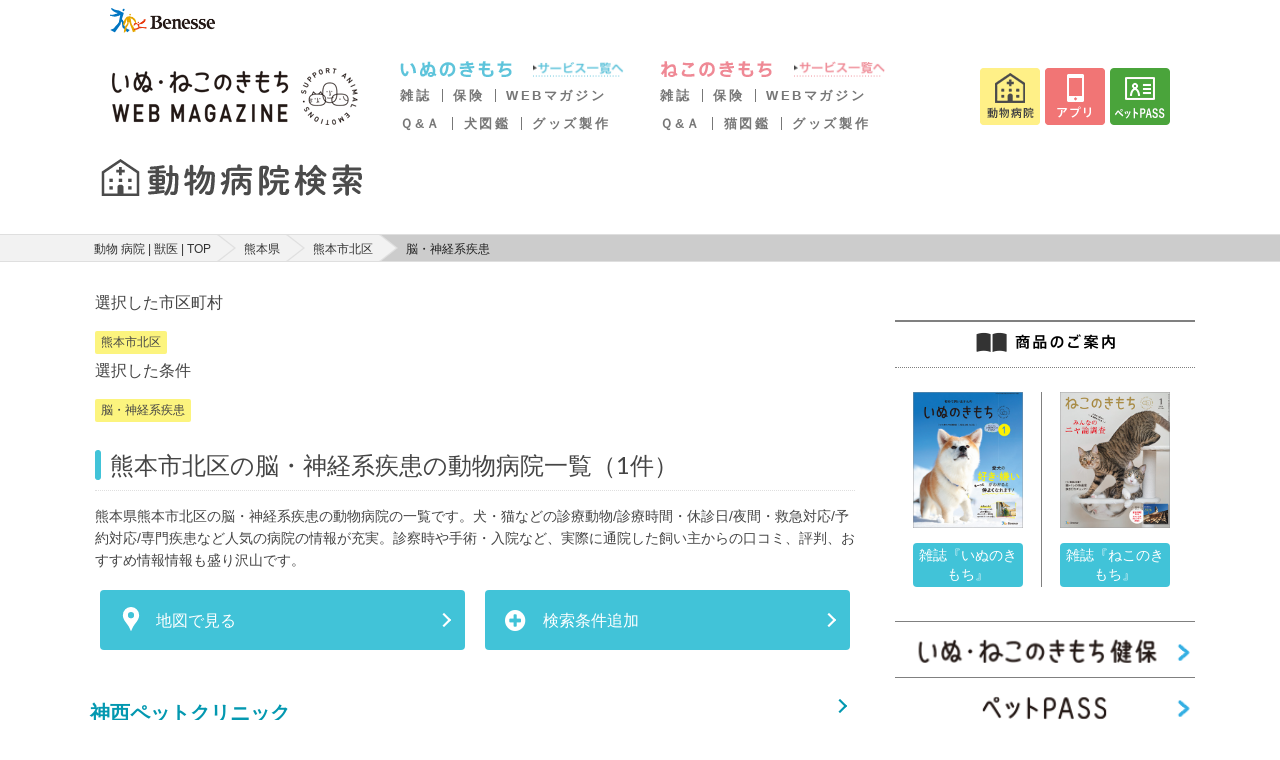

--- FILE ---
content_type: text/html; charset=UTF-8
request_url: https://pet.benesse.ne.jp/hospital/pref:%E7%86%8A%E6%9C%AC:43/city:%E7%86%8A%E6%9C%AC%E5%B8%82%E5%8C%97%E5%8C%BA:43105/%E8%84%B3%E3%83%BB%E7%A5%9E%E7%B5%8C%E7%B3%BB%E7%96%BE%E6%82%A3:flg_t_f_brain
body_size: 11851
content:
<!DOCTYPE html>
<html lang="ja">

<head>
  <meta charset="utf-8">
  <meta http-equiv="X-UA-Compatible" content="IE=edge">
  <meta name="viewport" content="width=device-width, initial-scale=1">
  <meta name="csrf-token" content="XkODCeOod7woSbcx1pURmxkqqsFVGOOKaNQuDoE7">
  <title>熊本県 熊本市北区 の 脳・神経系疾患 の 動物 病院 の情報 評判 口コミ が見つかる | いぬ のきもち ねこ のきもち 動物 病院 検索 | 獣医 猫 ( ネコ ) 犬 ( イヌ ) 1</title>
  <meta name="keywords" content="熊本県,熊本市北区,脳・神経系疾患" />
  <meta name="description" content="熊本県 熊本市北区 の 脳・神経系疾患の動物病院の一覧です。犬・猫などの診療動物/診療時間・休診日/夜間・救急対応/予約対応/専門疾患など人気の病院の情報が充実。診察時や手術・入院など、実際に通院した飼い主からの口コミ、評判、おすすめ情報情報も盛り沢山です。" />
      <link rel="stylesheet" href="/hospital/css/app.css?id=0b7a8cac330f593a8e2a">
  <script>
    window.Laravel = {"csrfToken":"XkODCeOod7woSbcx1pURmxkqqsFVGOOKaNQuDoE7"}  </script>
  <script src="https://pet.benesse.ne.jp/hospital/js/ahs-route.js"></script>
  <script src="//pet.benesse.ne.jp/static/common/js/lib/jquery.js" type="text/javascript"></script>
  
  <!-- GA -->
  <script src="//pet.benesse.ne.jp/static/common/js/ga.js" type="text/javascript"></script>
  <script src="https://pet.benesse.ne.jp/hospital/js/jquery.inview.min.js"></script>
  <script src="//pet.benesse.ne.jp/static/common/js/remarketing.js" type="text/javascript"></script>
  <!-- GA -->
  

  
  <!-- Yahoo Tag Manager -->
  <script type="text/javascript">
    (function() {
      var tagjs = document.createElement("script");
      var s = document.getElementsByTagName("script")[0];
      tagjs.async = true;
      tagjs.src = "//s.yjtag.jp/tag.js#site=EBITKMm";
      s.parentNode.insertBefore(tagjs, s);
    }());
  </script>
  <noscript>
    <iframe src="//b.yjtag.jp/iframe?c=EBITKMm" width="1" height="1" frameborder="0"
      scrolling="no" marginheight="0" marginwidth="0"></iframe>
  </noscript>
  <!-- End Yahoo Tag Manager -->
  <!-- Google Tag Manager -->
  <script>
    (function(w, d, s, l, i) {
      w[l] = w[l] || [];
      w[l].push({
        'gtm.start': new Date().getTime(),
        event: 'gtm.js'
      });
      var f = d.getElementsByTagName(s)[0],
        j = d.createElement(s),
        dl = l != 'dataLayer' ? '&l=' + l : '';
      j.async = true;
      j.src =
        'https://www.googletagmanager.com/gtm.js?id=' + i + dl;
      f.parentNode.insertBefore(j, f);
    })(window, document, 'script', 'dataLayer', 'GTM-TX6427');
  </script>
  <!-- End Google Tag Manager -->
  
  <script>
    navigator.geolocation.getCurrentPosition(successCallback, errorCallback);

    function successCallback(position) {
      var latitude = position.coords.latitude;
      var longitude = position.coords.longitude;
      if (latitude) {
        document.cookie = 'hospital_lat=' + latitude + '; path=/';
        document.cookie = 'hospital_lng=' + longitude + '; path=/';
      }
    }

    function errorCallback(error) {
      console.log('location get error');
    }
  </script>
</head>

<body>
  <!-- Google Tag Manager (noscript) -->
  <noscript><iframe src="https://www.googletagmanager.com/ns.html?id=GTM-TX6427" height="0" width="0"
      style="display:none;visibility:hidden"></iframe></noscript>
  <!-- End Google Tag Manager (noscript) -->
    <style type="text/css">
#app_promotion p {
  margin: 0 !important;
  padding: 0 !important;
}
</style>
<pc> 
<link rel="stylesheet" href="//pet.benesse.ne.jp/headfoot/css/benesse-headerfooter.css" type="text/css"/>
<div class="benesse-header" id="benesse-header"><div class="benesse-header__inner">
  <p class="benesse-header__logo"><a href="//pet.benesse.ne.jp//www.benesse.co.jp/"><img src="//pet.benesse.ne.jp/headfoot/img/logo-benesse.png" alt="Benesse"/></a></p>
</div></div>
	</pc>
<pc> 
<link rel="stylesheet" type="text/css" href="//pet.benesse.ne.jp/pet/common/css/global_inuneko.css" media="all"/>
<div style="width:1060px !important; margin:0 auto; padding:0; clear:both;">
<p class="site-message">「いぬのきもち・ねこのきもち」がお届けする、かわいい犬・猫連載や画像・動画・キャンペーンなどの情報サイトです。</p>
<div id="header-area">
<p class="logo"><a href="//pet.benesse.ne.jp/"><img src="https://pet.benesse.ne.jp/pet/common/images/cmn_logo.png" width="250" height="68" alt="ロゴ：いぬのきもちねこのきもち"/></a></p>
<div id="global-navi">
<!--p><a href="//pet.benesse.ne.jp/"><img src="https://pet.benesse.ne.jp/pet/common/images/cmn_gnv_01.png" width="71" height="57" alt="/top"/></a></p-->

<div class="dog">
<!-- <p class="mark"><a href="//pet.benesse.ne.jp/dog.html"><img src="https://pet.benesse.ne.jp/pet/common/images/cmn_gnv_dg_icn.png" alt="いぬマーク" width="73" height="57"/></a></p> -->
<div>
<p class="title"><a href="//pet.benesse.ne.jp/dog.html"><img src="https://pet.benesse.ne.jp/pet/common/images/cmn_gnv_dg_ttl.png" width="132" height="16" alt="いぬのきもち"/></a></p>
<p><a href="//pet.benesse.ne.jp/dog.html"><img src="https://pet.benesse.ne.jp/pet/common/images/cmn_gnv_dg_01.png" width="92" height="16" alt="サービス一覧へ"/></a></p>
<ul>
    <li><a href="//pet.benesse.ne.jp/dog/lp_tokuten/">雑誌</a></li>
    <li><a href="//pet.benesse.ne.jp/hoken/dog/ani.html?id=1101">保険</a></li>
    <li><a href="https://dog.benesse.ne.jp/" target="_blank">WEBマガジン</a></li>
</ul>
<ul>
    <li><a href="https://dog.benesse.ne.jp/qa/" target="_blank">Ｑ&amp;Ａ</a></li>
    <li><a href="https://dog.benesse.ne.jp/doglist/" target="_blank">犬図鑑</a></li>
    <li><a href="https://pet.benesse.ne.jp/design_maker/dog/" target="_blank">グッズ製作</a></li>
</ul>
</div>
</div>

<div class="cat">
<!-- <p class="mark"><a href="//pet.benesse.ne.jp/cat.html"><img src="https://pet.benesse.ne.jp/pet/common/images/cmn_gnv_ct_icn.png" alt="ねこマーク" width="73" height="57"/></a></p> -->
<div>
<p class="title"><a href="//pet.benesse.ne.jp/cat.html"><img src="https://pet.benesse.ne.jp/pet/common/images/cmn_gnv_ct_ttl.png" width="133" height="16" alt="ねこのきもち"/></a></p>
<p><a href="//pet.benesse.ne.jp/cat.html"><img src="https://pet.benesse.ne.jp/pet/common/images/cmn_gnv_ct_01.png" width="92" height="16" alt="サービス一覧へ"/></a></p>
<ul>
    <li><a href="//pet.benesse.ne.jp/cat/lp_tokuten/">雑誌</a></li>
    <li><a href="//pet.benesse.ne.jp/hoken/cat/ani.html?id=1201">保険</a></li>
    <li><a href="https://cat.benesse.ne.jp/" target="_blank">WEBマガジン</a></li>
</ul>
<ul>
    
    <li><a href="https://cat.benesse.ne.jp/qa/" target="_blank">Ｑ&amp;Ａ</a></li>
    <li><a href="https://cat.benesse.ne.jp/catlist/" target="_blank">猫図鑑</a></li>
    <li><a href="https://pet.benesse.ne.jp/design_maker/cat/" target="_blank">グッズ製作</a></li>
</ul>
</div>
</div>

<ul class="button">
<li><a href="//pet.benesse.ne.jp/hospital/"><img src="https://pet.benesse.ne.jp/pet/common/images/cmn_gnv_05.png" width="60" height="57" alt="動物病院"/></a></li>
<li><a href="//pet.benesse.ne.jp/official_app/mainichi_new.html"><img src="https://pet.benesse.ne.jp/pet/common/images/cmn_gnv_04.png" width="60" height="57" alt="アプリ"/></a></li>
<!-- <li><a href="https://petcare.benesse.ne.jp/" target="_blank"><img src="https://pet.benesse.ne.jp/pet/common/images/202011/btn-head-online.png" width="60" height="57" alt="オンライン相談"/></a></li> -->
<!-- <li><a href="https://inuneko.meetmygoods.com/" target="_blank"><img src="https://pet.benesse.ne.jp/pet/common/images/202505/btn-head-maker.png" width="60" height="57" alt="表紙メーカー"/></a></li> -->
<li><a href="//pet.benesse.ne.jp/petpass/"><img src="https://pet.benesse.ne.jp/pet/common/images/202011/btn-head-petpass.png" width="60" height="57" alt="ペットPASS"/></a></li>
</ul>
<!-- /global-navi --></div>
<!-- /header-area --></div>
</div>
	</pc>
  
  
    
  <div class="ahs-header-search">
  <h1 class="ahs-header-search__title">
    <a href="/hospital"><img src="https://pet.benesse.ne.jp/hospital/images/img_logotype.svg" alt="熊本県 熊本市北区 の 脳・神経系疾患 の 動物 病院 の情報 評判 口コミ が見つかる | いぬ のきもち ねこ のきもち 動物 病院 検索 | 獣医 猫 ( ネコ ) 犬 ( イヌ ) 1"></a>
  </h1>
</div>
    	<div class="ahs-layout-container--breadcrumb">
    <div class="ahs-nav-breadcrumb">
      <ol class="ahs-nav-breadcrumb__inner">
                              <li class="ahs-nav-breadcrumb__item"><a href="https://pet.benesse.ne.jp/hospital">動物 病院 | 獣医 | TOP</a></li>
                                        <li class="ahs-nav-breadcrumb__item"><a href="https://pet.benesse.ne.jp/hospital/pref:%E7%86%8A%E6%9C%AC:43">熊本県</a></li>
                                        <li class="ahs-nav-breadcrumb__item"><a href="https://pet.benesse.ne.jp/hospital/pref:%E7%86%8A%E6%9C%AC:43/city:%E7%86%8A%E6%9C%AC%E5%B8%82%E5%8C%97%E5%8C%BA:43105">熊本市北区</a></li>
                                        <li class="ahs-nav-breadcrumb__item">脳・神経系疾患</li>
                        </ol>
    </div>
  </div>

  
  <div class="ahs-main">
    <div class="ahs-main-column">
        <div class="ahs-layout-container--search">
    <div class="ahs-layout-container u-mb-1">

      
              <p class="ahs-txt--normal">選択した市区町村</p>
                <i class="ahs-label-animal-genre-search">熊本市北区</i>
              
              <p class="ahs-txt--normal">選択した条件</p>
                <i class="ahs-label-animal-genre-search">脳・神経系疾患</i>
              
      <h3 class="ahs-heading3--line-search">
                  熊本市北区の脳・神経系疾患の動物病院一覧（1件）
                </h3>

      <p class="u-mt-1">熊本県熊本市北区の脳・神経系疾患の動物病院の一覧です。犬・猫などの診療動物/診療時間・休診日/夜間・救急対応/予約対応/専門疾患など人気の病院の情報が充実。診察時や手術・入院など、実際に通院した飼い主からの口コミ、評判、おすすめ情報情報も盛り沢山です。</p>

    </div><!-- /.ahs-layout-container -->
    <div class="ahs-layout-btn__container u-mt-2">
      <div class="ui grid">
        <div class="sixteen wide tablet eight wide computer column">
          <form method="POST" action="https://pet.benesse.ne.jp/hospital/map?pref_code=43" accept-charset="UTF-8"><input name="_token" type="hidden" value="XkODCeOod7woSbcx1pURmxkqqsFVGOOKaNQuDoE7">
          <input type="hidden" name="hospital_ids" value="4335">
          <button type="submit" class="ui fluid button ahs-btn-primary--icon">
            <span class="ahs-btn__icon"><i class="ahs-icon-map"></i></span><span class="ahs-btn__text">地図で見る</span>
          </button><!-- end.ahs-layout-column__item -->
          </form>
        </div>
        <div class="sixteen wide tablet eight wide computer column">
                      <form method="POST" action="https://pet.benesse.ne.jp/hospital/area/43/select/condition" accept-charset="UTF-8"><input name="_token" type="hidden" value="XkODCeOod7woSbcx1pURmxkqqsFVGOOKaNQuDoE7">
                    <button type="submit" name="condition" value="condition" class="ui fluid button ahs-btn-primary--icon">
            <span class="ahs-btn__icon"><i class="add large circle icon"></i></span><span class="ahs-btn__text">検索条件追加</span>
          </button><!-- end.ahs-layout-column__item -->
          </form>
        </div>
      </div>
    </div><!-- end.ahs-layout-column__container -->

    
        <!-- /271891203/PET_SP/M_UP_bnr_320x50 -->
    <div id='div-M_UP_bnr_320x50' class="ahs-main-banner-area smartPanelBox">
      <script type='text/javascript'>
        googletag.cmd.push(function() { googletag.display('div-M_UP_bnr_320x50'); });
      </script>
    </div>
    
    <div class="ui padded stackable two column grid">
            <div class="ahs-layout-container--list" vocab="http://schema.org/" typeof="Review">
        <div class="ahs-layout-column__item--heading3-primary" itemprop="itemReviewed" itemscope itemtype="http://schema.org/Hospital">
          <a href="https://pet.benesse.ne.jp/hospital/show/4335?search_method=area" class="ahs-layout-column__item--heading3-primary__inner" itemprop="name">神西ペットクリニック</a>
        </div><!-- /.ahs-layout-column__item--heading3-primary -->
        <div class="ahs-layout-container--table u-mb-1">
          <table class="ahs-table-detail">
            <colgroup>
              <col class="ahs-table__col--30">
              <col class="ahs-table__col--70">
            </colgroup>
            <tr>
              <th>場所</th>
              <td>熊本市北区小糸山町758</td>
            </tr>
            <tr>
              <th>動物</th>
              <td>イヌ	ネコ</td>
            </tr>
            <tr>
              <th>診療時間</th>
              <td>
                                【午前の診療】9:00~12:00<br>
                                                【午後の診療】16:00~18:30(土曜は18:00まで)<br>
                                              </td>
            </tr>
                                  </table>
          <div class="ahs-layout-label__container u-mt-2">
                        <div class="ui two column grid">
                          <div class="column"><i class="ahs-label-active--max">当日対応OK</i></div>
              <div class="column"><i class="ahs-label-active--max">予約可能</i></div>
              <div class="column"><i class="ahs-label-active--max is-disabled">救急・夜間診療</i></div>
              <div class="column"><i class="ahs-label-active--max is-disabled">時間外診療</i></div>
            </div>
                        <div class="ui two column grid">
                          <div class="column"><i class="ahs-label-active--max is-disabled">バリアフリー対応</i></div>
              <div class="column"><i class="ahs-label-active--max is-disabled">しつけ相談</i></div>
              <div class="column"><i class="ahs-label-active--max is-disabled">ペットホテル</i></div>
              <div class="column"><i class="ahs-label-active--max is-disabled">トリミング</i></div>
            </div>
          </div><!-- /.ahs-layout-btn__container -->
        </div><!-- /.ahs-layout-container -->
      </div><!-- /.ahs-layout-container--table -->
            
    </div>

    
  </div><!-- end.ahs-layout-container -->

  
  <div class="ahs-main-banner-area is-sp">
    <!-- 1つ目の広告タグ -->
  <!-- /271891203/PET_SP/div-M_MD_inf_fluid_0 -->
  <div id='div-M_MD_inf_fluid_0'>
  	<script type='text/javascript'>
      googletag.cmd.push(function () { googletag.display('div-M_MD_inf_fluid_0'); });
    </script>
  </div>
  <!-- 2つ目の広告タグ -->
  <div id='div-M_MD_inf_fluid_1'></div>
  <!-- 3つ目の広告タグ -->
  <div id='div-M_MD_inf_fluid_2'></div>
  <!-- 広告の読み込み用のスクリプトタグ -->
  <script type='text/javascript'>
                googletag.cmd.push(function () {
                  var FrameID = "M_MD_Box";
                  var divDfp = "div-M_MD_inf_fluid";
                  var divNum = 0;
                  var divBox = divDfp + '_' + divNum;
                  googletag.pubads().addEventListener('slotRenderEnded', function (event) {
                    if (event.slot.getSlotElementId() === divBox) {
                      if (!event.isEmpty && divNum < 6) {
                        divNum = divNum + 1;
                        divBox = divDfp + '_' + divNum;
                        googletag.cmd.push(function () {
                          googletag.display(divBox);
                        });
                      }
                    }
                  });
                });
  </script>
    <!--記事間広告の終了タグ-->
  </div><!-- /.ahs-main-banner-area -->

    
  <!-- 1stレクタングル -->
  <!-- /271891203/PET_SP/M_MD_bnr_300x250 -->
  <div id='div-M_MD_bnr_300x250' class="ahs-main-banner-area">
    <script type='text/javascript'>
      googletag.cmd.push(function() { googletag.display('div-M_MD_bnr_300x250'); });
    </script>
  </div>
  
  
  
  <div class="ahs-layout-container is-pc">
	
	<div>
	  		<h3 class="ahs-heading3">熊本市北区周辺の病院情報はこちら</h3>
		<div class="ahs-list-horizontal ui six column padded grid">
												<div class="column"><a class="ahs-txt-link" href="https://pet.benesse.ne.jp/hospital/pref:%E7%86%8A%E6%9C%AC:43/city:%E7%86%8A%E6%9C%AC%E5%B8%82%E4%B8%AD%E5%A4%AE%E5%8C%BA:43101">熊本市中央区</a></div>
																<div class="column"><a class="ahs-txt-link" href="https://pet.benesse.ne.jp/hospital/pref:%E7%86%8A%E6%9C%AC:43/city:%E7%86%8A%E6%9C%AC%E5%B8%82%E6%9D%B1%E5%8C%BA:43102">熊本市東区</a></div>
																<div class="column"><a class="ahs-txt-link" href="https://pet.benesse.ne.jp/hospital/pref:%E7%86%8A%E6%9C%AC:43/city:%E7%86%8A%E6%9C%AC%E5%B8%82%E8%A5%BF%E5%8C%BA:43103">熊本市西区</a></div>
																<div class="column"><a class="ahs-txt-link" href="https://pet.benesse.ne.jp/hospital/pref:%E7%86%8A%E6%9C%AC:43/city:%E5%B1%B1%E9%B9%BF%E5%B8%82:43208">山鹿市</a></div>
																<div class="column"><a class="ahs-txt-link" href="https://pet.benesse.ne.jp/hospital/pref:%E7%86%8A%E6%9C%AC:43/city:%E8%8F%8A%E6%B1%A0%E5%B8%82:43210">菊池市</a></div>
																<div class="column"><a class="ahs-txt-link" href="https://pet.benesse.ne.jp/hospital/pref:%E7%86%8A%E6%9C%AC:43/city:%E5%90%88%E5%BF%97%E5%B8%82:43216">合志市</a></div>
																<div class="column"><a class="ahs-txt-link" href="https://pet.benesse.ne.jp/hospital/pref:%E7%86%8A%E6%9C%AC:43/city:%E7%8E%89%E5%90%8D%E9%83%A1%E7%8E%89%E6%9D%B1%E7%94%BA:43364">玉名郡玉東町</a></div>
																<div class="column"><a class="ahs-txt-link" href="https://pet.benesse.ne.jp/hospital/pref:%E7%86%8A%E6%9C%AC:43/city:%E8%8F%8A%E6%B1%A0%E9%83%A1%E8%8F%8A%E9%99%BD%E7%94%BA:43404">菊池郡菊陽町</a></div>
									</div>
		
	
				<h3 class="ahs-heading3">熊本市北区近隣駅の病院情報はこちら</h3>
		<div class="ahs-list-horizontal ui six column padded grid">
											  					<div class="column"><a class="ahs-txt-link" href="https://pet.benesse.ne.jp/hospital/pref:%E7%86%8A%E6%9C%AC:43/station:%E6%A4%8D%E6%9C%A8:96970">植木駅</a></div><!-- /.column -->
															  					<div class="column"><a class="ahs-txt-link" href="https://pet.benesse.ne.jp/hospital/pref:%E7%86%8A%E6%9C%AC:43/station:%E5%B4%87%E5%9F%8E%E5%A4%A7%E5%AD%A6%E5%89%8D:96990">崇城大学前駅</a></div><!-- /.column -->
															  					<div class="column"><a class="ahs-txt-link" href="https://pet.benesse.ne.jp/hospital/pref:%E7%86%8A%E6%9C%AC:43/station:%E6%AD%A6%E8%94%B5%E5%A1%9A:101600">武蔵塚駅</a></div><!-- /.column -->
															  					<div class="column"><a class="ahs-txt-link" href="https://pet.benesse.ne.jp/hospital/pref:%E7%86%8A%E6%9C%AC:43/station:%E7%AB%9C%E7%94%B0%E5%8F%A3:101590">竜田口駅</a></div><!-- /.column -->
															  					<div class="column"><a class="ahs-txt-link" href="https://pet.benesse.ne.jp/hospital/pref:%E7%86%8A%E6%9C%AC:43/station:%E4%BA%80%E4%BA%95:101160">亀井駅</a></div><!-- /.column -->
															  					<div class="column"><a class="ahs-txt-link" href="https://pet.benesse.ne.jp/hospital/pref:%E7%86%8A%E6%9C%AC:43/station:%E8%A5%BF%E9%87%8C:96980">西里駅</a></div><!-- /.column -->
									</div>
		
	
			<h3 class="ahs-heading3">条件を選ぶ</h3>
		<div class="ahs-list-horizontal ui five column padded grid">
											            <div class="column"><a class="ahs-txt-link" href="https://pet.benesse.ne.jp/hospital/pref:%E7%86%8A%E6%9C%AC:43/city:%E7%86%8A%E6%9C%AC%E5%B8%82%E5%8C%97%E5%8C%BA:43105/%E3%82%A4%E3%83%8C:dog_flg">イヌ</a></div>
			    								            <div class="column"><a class="ahs-txt-link" href="https://pet.benesse.ne.jp/hospital/pref:%E7%86%8A%E6%9C%AC:43/city:%E7%86%8A%E6%9C%AC%E5%B8%82%E5%8C%97%E5%8C%BA:43105/%E3%83%8D%E3%82%B3:cat_flg">ネコ</a></div>
			    								            <div class="column"><a class="ahs-txt-link" href="https://pet.benesse.ne.jp/hospital/pref:%E7%86%8A%E6%9C%AC:43/city:%E7%86%8A%E6%9C%AC%E5%B8%82%E5%8C%97%E5%8C%BA:43105/%E3%82%A6%E3%82%B5%E3%82%AE:rabbit_flg">ウサギ</a></div>
			    								            <div class="column"><a class="ahs-txt-link" href="https://pet.benesse.ne.jp/hospital/pref:%E7%86%8A%E6%9C%AC:43/city:%E7%86%8A%E6%9C%AC%E5%B8%82%E5%8C%97%E5%8C%BA:43105/%E3%83%8F%E3%83%A0%E3%82%B9%E3%82%BF%E3%83%BC:hamster_flg">ハムスター</a></div>
			    								            <div class="column"><a class="ahs-txt-link" href="https://pet.benesse.ne.jp/hospital/pref:%E7%86%8A%E6%9C%AC:43/city:%E7%86%8A%E6%9C%AC%E5%B8%82%E5%8C%97%E5%8C%BA:43105/%E3%83%A2%E3%83%AB%E3%83%A2%E3%83%83%E3%83%88:guinea_pig_flg">モルモット</a></div>
			    								            <div class="column"><a class="ahs-txt-link" href="https://pet.benesse.ne.jp/hospital/pref:%E7%86%8A%E6%9C%AC:43/city:%E7%86%8A%E6%9C%AC%E5%B8%82%E5%8C%97%E5%8C%BA:43105/%E3%83%95%E3%82%A7%E3%83%AC%E3%83%83%E3%83%88:ferret_flg">フェレット</a></div>
			    								            <div class="column"><a class="ahs-txt-link" href="https://pet.benesse.ne.jp/hospital/pref:%E7%86%8A%E6%9C%AC:43/city:%E7%86%8A%E6%9C%AC%E5%B8%82%E5%8C%97%E5%8C%BA:43105/%E3%83%AA%E3%82%B9:squirrel_flg">リス</a></div>
			    								            <div class="column"><a class="ahs-txt-link" href="https://pet.benesse.ne.jp/hospital/pref:%E7%86%8A%E6%9C%AC:43/city:%E7%86%8A%E6%9C%AC%E5%B8%82%E5%8C%97%E5%8C%BA:43105/%E5%B0%8F%E9%B3%A5:bird_flg">小鳥</a></div>
			    								            <div class="column"><a class="ahs-txt-link" href="https://pet.benesse.ne.jp/hospital/pref:%E7%86%8A%E6%9C%AC:43/city:%E7%86%8A%E6%9C%AC%E5%B8%82%E5%8C%97%E5%8C%BA:43105/%E7%88%AC%E8%99%AB%E9%A1%9E:reptiles_flg">爬虫類</a></div>
			    								            <div class="column"><a class="ahs-txt-link" href="https://pet.benesse.ne.jp/hospital/pref:%E7%86%8A%E6%9C%AC:43/city:%E7%86%8A%E6%9C%AC%E5%B8%82%E5%8C%97%E5%8C%BA:43105/%E4%B8%A1%E7%94%9F%E9%A1%9E:amphibian_flg">両生類</a></div>
			    								            <div class="column"><a class="ahs-txt-link" href="https://pet.benesse.ne.jp/hospital/pref:%E7%86%8A%E6%9C%AC:43/city:%E7%86%8A%E6%9C%AC%E5%B8%82%E5%8C%97%E5%8C%BA:43105/%E3%81%9D%E3%81%AE%E4%BB%96:etc_flg">その他</a></div>
			    								            <div class="column"><a class="ahs-txt-link" href="https://pet.benesse.ne.jp/hospital/pref:%E7%86%8A%E6%9C%AC:43/city:%E7%86%8A%E6%9C%AC%E5%B8%82%E5%8C%97%E5%8C%BA:43105/%E4%B8%80%E8%88%AC%E8%A8%BA%E7%99%82:flg_t_c_general">一般診療</a></div>
			    								            <div class="column"><a class="ahs-txt-link" href="https://pet.benesse.ne.jp/hospital/pref:%E7%86%8A%E6%9C%AC:43/city:%E7%86%8A%E6%9C%AC%E5%B8%82%E5%8C%97%E5%8C%BA:43105/%E4%BA%8C%E6%AC%A1%E8%A8%BA%E7%99%82%E3%83%BB%E5%B0%82%E9%96%80%E5%8C%BB%E7%99%82:flg_t_c_secondary">二次診療・専門医療</a></div>
			    								            <div class="column"><a class="ahs-txt-link" href="https://pet.benesse.ne.jp/hospital/pref:%E7%86%8A%E6%9C%AC:43/city:%E7%86%8A%E6%9C%AC%E5%B8%82%E5%8C%97%E5%8C%BA:43105/%E9%81%BF%E5%A6%8A%E3%83%BB%E5%8E%BB%E5%8B%A2:flg_t_c_contraception">避妊・去勢</a></div>
			    								            <div class="column"><a class="ahs-txt-link" href="https://pet.benesse.ne.jp/hospital/pref:%E7%86%8A%E6%9C%AC:43/city:%E7%86%8A%E6%9C%AC%E5%B8%82%E5%8C%97%E5%8C%BA:43105/%E7%8B%82%E7%8A%AC%E7%97%85%E6%B3%A8%E5%B0%84:flg_t_c_rabies">狂犬病注射</a></div>
			    								            <div class="column"><a class="ahs-txt-link" href="https://pet.benesse.ne.jp/hospital/pref:%E7%86%8A%E6%9C%AC:43/city:%E7%86%8A%E6%9C%AC%E5%B8%82%E5%8C%97%E5%8C%BA:43105/%E6%B7%B7%E5%90%88%E3%83%AF%E3%82%AF%E3%83%81%E3%83%B3%E6%B3%A8%E5%B0%84:flg_t_c_vaccine">混合ワクチン注射</a></div>
			    								            <div class="column"><a class="ahs-txt-link" href="https://pet.benesse.ne.jp/hospital/pref:%E7%86%8A%E6%9C%AC:43/city:%E7%86%8A%E6%9C%AC%E5%B8%82%E5%8C%97%E5%8C%BA:43105/%E3%83%95%E3%82%A3%E3%83%A9%E3%83%AA%E3%82%A2%E4%BA%88%E9%98%B2:flg_t_c_filaria">フィラリア予防</a></div>
			    								            <div class="column"><a class="ahs-txt-link" href="https://pet.benesse.ne.jp/hospital/pref:%E7%86%8A%E6%9C%AC:43/city:%E7%86%8A%E6%9C%AC%E5%B8%82%E5%8C%97%E5%8C%BA:43105/%E3%83%8E%E3%83%9F%E3%83%BB%E3%83%80%E3%83%8B%E4%BA%88%E9%98%B2:flg_t_c_flea">ノミ・ダニ予防</a></div>
			    								            <div class="column"><a class="ahs-txt-link" href="https://pet.benesse.ne.jp/hospital/pref:%E7%86%8A%E6%9C%AC:43/city:%E7%86%8A%E6%9C%AC%E5%B8%82%E5%8C%97%E5%8C%BA:43105/%E3%81%9D%E3%81%AE%E4%BB%96%E6%89%8B%E8%A1%93:flg_t_c_surgery">その他手術</a></div>
			    								            <div class="column"><a class="ahs-txt-link" href="https://pet.benesse.ne.jp/hospital/pref:%E7%86%8A%E6%9C%AC:43/city:%E7%86%8A%E6%9C%AC%E5%B8%82%E5%8C%97%E5%8C%BA:43105/%E4%BA%88%E9%98%B2%E5%8C%BB%E7%99%82:flg_t_c_prevent">予防医療</a></div>
			    								            <div class="column"><a class="ahs-txt-link" href="https://pet.benesse.ne.jp/hospital/pref:%E7%86%8A%E6%9C%AC:43/city:%E7%86%8A%E6%9C%AC%E5%B8%82%E5%8C%97%E5%8C%BA:43105/%E6%AD%AF%E3%81%A8%E5%8F%A3%E8%85%94%E7%B3%BB%E7%96%BE%E6%82%A3:flg_t_f_mouth">歯と口腔系疾患</a></div>
			    								            <div class="column"><a class="ahs-txt-link" href="https://pet.benesse.ne.jp/hospital/pref:%E7%86%8A%E6%9C%AC:43/city:%E7%86%8A%E6%9C%AC%E5%B8%82%E5%8C%97%E5%8C%BA:43105/%E7%9C%BC%E7%A7%91%E7%B3%BB%E7%96%BE%E6%82%A3:flg_t_f_eye">眼科系疾患</a></div>
			    								            <div class="column"><a class="ahs-txt-link" href="https://pet.benesse.ne.jp/hospital/pref:%E7%86%8A%E6%9C%AC:43/city:%E7%86%8A%E6%9C%AC%E5%B8%82%E5%8C%97%E5%8C%BA:43105/%E7%9A%AE%E8%86%9A%E7%B3%BB%E7%96%BE%E6%82%A3:flg_t_f_skin">皮膚系疾患</a></div>
			    								  								            <div class="column"><a class="ahs-txt-link" href="https://pet.benesse.ne.jp/hospital/pref:%E7%86%8A%E6%9C%AC:43/city:%E7%86%8A%E6%9C%AC%E5%B8%82%E5%8C%97%E5%8C%BA:43105/%E5%BE%AA%E7%92%B0%E5%99%A8%E7%B3%BB%E7%96%BE%E6%82%A3:flg_t_f_circulator">循環器系疾患</a></div>
			    								            <div class="column"><a class="ahs-txt-link" href="https://pet.benesse.ne.jp/hospital/pref:%E7%86%8A%E6%9C%AC:43/city:%E7%86%8A%E6%9C%AC%E5%B8%82%E5%8C%97%E5%8C%BA:43105/%E5%91%BC%E5%90%B8%E5%99%A8%E7%B3%BB%E7%96%BE%E6%82%A3:flg_t_f_respirator">呼吸器系疾患</a></div>
			    								            <div class="column"><a class="ahs-txt-link" href="https://pet.benesse.ne.jp/hospital/pref:%E7%86%8A%E6%9C%AC:43/city:%E7%86%8A%E6%9C%AC%E5%B8%82%E5%8C%97%E5%8C%BA:43105/%E6%B6%88%E5%8C%96%E5%99%A8%E7%B3%BB%E7%96%BE%E6%82%A3:flg_t_f_digestion">消化器系疾患</a></div>
			    								            <div class="column"><a class="ahs-txt-link" href="https://pet.benesse.ne.jp/hospital/pref:%E7%86%8A%E6%9C%AC:43/city:%E7%86%8A%E6%9C%AC%E5%B8%82%E5%8C%97%E5%8C%BA:43105/%E8%82%9D%E3%83%BB%E8%83%86%E3%83%BB%E3%81%99%E3%81%84%E8%87%93%E7%B3%BB%E7%96%BE%E6%82%A3:flg_t_f_liver">肝・胆・すい臓系疾患</a></div>
			    								            <div class="column"><a class="ahs-txt-link" href="https://pet.benesse.ne.jp/hospital/pref:%E7%86%8A%E6%9C%AC:43/city:%E7%86%8A%E6%9C%AC%E5%B8%82%E5%8C%97%E5%8C%BA:43105/%E8%85%8E%E3%83%BB%E6%B3%8C%E5%B0%BF%E5%99%A8%E7%B3%BB%E7%96%BE%E6%82%A3:flg_t_f_kidney">腎・泌尿器系疾患</a></div>
			    								            <div class="column"><a class="ahs-txt-link" href="https://pet.benesse.ne.jp/hospital/pref:%E7%86%8A%E6%9C%AC:43/city:%E7%86%8A%E6%9C%AC%E5%B8%82%E5%8C%97%E5%8C%BA:43105/%E5%86%85%E5%88%86%E6%B3%8C%E4%BB%A3%E8%AC%9D%E7%B3%BB%E7%96%BE%E6%82%A3:flg_t_f_endocrine">内分泌代謝系疾患</a></div>
			    								            <div class="column"><a class="ahs-txt-link" href="https://pet.benesse.ne.jp/hospital/pref:%E7%86%8A%E6%9C%AC:43/city:%E7%86%8A%E6%9C%AC%E5%B8%82%E5%8C%97%E5%8C%BA:43105/%E8%A1%80%E6%B6%B2%E3%83%BB%E5%85%8D%E7%96%AB%E7%B3%BB%E7%96%BE%E6%82%A3:flg_t_f_blood">血液・免疫系疾患</a></div>
			    								            <div class="column"><a class="ahs-txt-link" href="https://pet.benesse.ne.jp/hospital/pref:%E7%86%8A%E6%9C%AC:43/city:%E7%86%8A%E6%9C%AC%E5%B8%82%E5%8C%97%E5%8C%BA:43105/%E7%AD%8B%E8%82%89%E7%B3%BB%E7%96%BE%E6%82%A3:flg_t_f_muscle">筋肉系疾患</a></div>
			    								            <div class="column"><a class="ahs-txt-link" href="https://pet.benesse.ne.jp/hospital/pref:%E7%86%8A%E6%9C%AC:43/city:%E7%86%8A%E6%9C%AC%E5%B8%82%E5%8C%97%E5%8C%BA:43105/%E6%95%B4%E5%BD%A2%E5%A4%96%E7%A7%91%E7%B3%BB%E7%96%BE%E6%82%A3:flg_t_f_shaping">整形外科系疾患</a></div>
			    								            <div class="column"><a class="ahs-txt-link" href="https://pet.benesse.ne.jp/hospital/pref:%E7%86%8A%E6%9C%AC:43/city:%E7%86%8A%E6%9C%AC%E5%B8%82%E5%8C%97%E5%8C%BA:43105/%E8%80%B3%E7%B3%BB%E7%96%BE%E6%82%A3:flg_t_f_ear">耳系疾患</a></div>
			    								            <div class="column"><a class="ahs-txt-link" href="https://pet.benesse.ne.jp/hospital/pref:%E7%86%8A%E6%9C%AC:43/city:%E7%86%8A%E6%9C%AC%E5%B8%82%E5%8C%97%E5%8C%BA:43105/%E7%94%9F%E6%AE%96%E5%99%A8%E7%B3%BB%E7%96%BE%E6%82%A3:flg_t_f_genitals">生殖器系疾患</a></div>
			    								            <div class="column"><a class="ahs-txt-link" href="https://pet.benesse.ne.jp/hospital/pref:%E7%86%8A%E6%9C%AC:43/city:%E7%86%8A%E6%9C%AC%E5%B8%82%E5%8C%97%E5%8C%BA:43105/%E6%84%9F%E6%9F%93%E7%97%87%E7%B3%BB%E7%96%BE%E6%82%A3:flg_t_f_infection">感染症系疾患</a></div>
			    								            <div class="column"><a class="ahs-txt-link" href="https://pet.benesse.ne.jp/hospital/pref:%E7%86%8A%E6%9C%AC:43/city:%E7%86%8A%E6%9C%AC%E5%B8%82%E5%8C%97%E5%8C%BA:43105/%E5%AF%84%E7%94%9F%E8%99%AB:flg_t_f_parasite">寄生虫</a></div>
			    								            <div class="column"><a class="ahs-txt-link" href="https://pet.benesse.ne.jp/hospital/pref:%E7%86%8A%E6%9C%AC:43/city:%E7%86%8A%E6%9C%AC%E5%B8%82%E5%8C%97%E5%8C%BA:43105/%E8%85%AB%E7%98%8D%E3%83%BB%E3%81%8C%E3%82%93:flg_t_f_cancer">腫瘍・がん</a></div>
			    								            <div class="column"><a class="ahs-txt-link" href="https://pet.benesse.ne.jp/hospital/pref:%E7%86%8A%E6%9C%AC:43/city:%E7%86%8A%E6%9C%AC%E5%B8%82%E5%8C%97%E5%8C%BA:43105/%E4%B8%AD%E6%AF%92:flg_t_f_poisoning">中毒</a></div>
			    								            <div class="column"><a class="ahs-txt-link" href="https://pet.benesse.ne.jp/hospital/pref:%E7%86%8A%E6%9C%AC:43/city:%E7%86%8A%E6%9C%AC%E5%B8%82%E5%8C%97%E5%8C%BA:43105/%E5%BF%83%E3%81%AE%E7%97%85%E6%B0%97:flg_t_f_heart">心の病気</a></div>
			    								            <div class="column"><a class="ahs-txt-link" href="https://pet.benesse.ne.jp/hospital/pref:%E7%86%8A%E6%9C%AC:43/city:%E7%86%8A%E6%9C%AC%E5%B8%82%E5%8C%97%E5%8C%BA:43105/%E3%81%91%E3%81%8C%E3%83%BB%E3%81%9D%E3%81%AE%E4%BB%96:flg_t_f_wound">けが・その他</a></div>
			    								            <div class="column"><a class="ahs-txt-link" href="https://pet.benesse.ne.jp/hospital/pref:%E7%86%8A%E6%9C%AC:43/city:%E7%86%8A%E6%9C%AC%E5%B8%82%E5%8C%97%E5%8C%BA:43105/%E3%83%88%E3%83%AA%E3%83%9F%E3%83%B3%E3%82%B0:flg_t_s_trimming">トリミング</a></div>
			    								            <div class="column"><a class="ahs-txt-link" href="https://pet.benesse.ne.jp/hospital/pref:%E7%86%8A%E6%9C%AC:43/city:%E7%86%8A%E6%9C%AC%E5%B8%82%E5%8C%97%E5%8C%BA:43105/%E3%83%9A%E3%83%83%E3%83%88%E3%83%9B%E3%83%86%E3%83%AB:flg_t_s_hotel">ペットホテル</a></div>
			    								            <div class="column"><a class="ahs-txt-link" href="https://pet.benesse.ne.jp/hospital/pref:%E7%86%8A%E6%9C%AC:43/city:%E7%86%8A%E6%9C%AC%E5%B8%82%E5%8C%97%E5%8C%BA:43105/%E3%81%97%E3%81%A4%E3%81%91%E7%9B%B8%E8%AB%87:flg_t_s_talk">しつけ相談</a></div>
			    								            <div class="column"><a class="ahs-txt-link" href="https://pet.benesse.ne.jp/hospital/pref:%E7%86%8A%E6%9C%AC:43/city:%E7%86%8A%E6%9C%AC%E5%B8%82%E5%8C%97%E5%8C%BA:43105/%E5%BD%93%E6%97%A5%E5%AF%BE%E5%BF%9COK:flg_o_theday">当日対応OK</a></div>
			    								            <div class="column"><a class="ahs-txt-link" href="https://pet.benesse.ne.jp/hospital/pref:%E7%86%8A%E6%9C%AC:43/city:%E7%86%8A%E6%9C%AC%E5%B8%82%E5%8C%97%E5%8C%BA:43105/%E4%BA%88%E7%B4%84%E5%8F%AF%E8%83%BD:flg_o_booking">予約可能</a></div>
			    								            <div class="column"><a class="ahs-txt-link" href="https://pet.benesse.ne.jp/hospital/pref:%E7%86%8A%E6%9C%AC:43/city:%E7%86%8A%E6%9C%AC%E5%B8%82%E5%8C%97%E5%8C%BA:43105/%E6%95%91%E6%80%A5%E3%83%BB%E5%A4%9C%E9%96%93%E8%A8%BA%E7%99%82:flg_o_emergency">救急・夜間診療</a></div>
			    								            <div class="column"><a class="ahs-txt-link" href="https://pet.benesse.ne.jp/hospital/pref:%E7%86%8A%E6%9C%AC:43/city:%E7%86%8A%E6%9C%AC%E5%B8%82%E5%8C%97%E5%8C%BA:43105/%E6%99%82%E9%96%93%E5%A4%96%E8%A8%BA%E7%99%82:flg_o_overtime">時間外診療</a></div>
			    								            <div class="column"><a class="ahs-txt-link" href="https://pet.benesse.ne.jp/hospital/pref:%E7%86%8A%E6%9C%AC:43/city:%E7%86%8A%E6%9C%AC%E5%B8%82%E5%8C%97%E5%8C%BA:43105/%E8%A8%AA%E5%95%8F%E8%A8%BA%E7%99%82:flg_o_visit">訪問診療</a></div>
			    								            <div class="column"><a class="ahs-txt-link" href="https://pet.benesse.ne.jp/hospital/pref:%E7%86%8A%E6%9C%AC:43/city:%E7%86%8A%E6%9C%AC%E5%B8%82%E5%8C%97%E5%8C%BA:43105/%E9%80%81%E8%BF%8E%E3%81%82%E3%82%8A:flg_o_welcome">送迎あり</a></div>
			    								            <div class="column"><a class="ahs-txt-link" href="https://pet.benesse.ne.jp/hospital/pref:%E7%86%8A%E6%9C%AC:43/city:%E7%86%8A%E6%9C%AC%E5%B8%82%E5%8C%97%E5%8C%BA:43105/%E9%A7%90%E8%BB%8A%E5%A0%B4:flg_o_parking">駐車場</a></div>
			    								            <div class="column"><a class="ahs-txt-link" href="https://pet.benesse.ne.jp/hospital/pref:%E7%86%8A%E6%9C%AC:43/city:%E7%86%8A%E6%9C%AC%E5%B8%82%E5%8C%97%E5%8C%BA:43105/%E3%83%90%E3%83%AA%E3%82%A2%E3%83%95%E3%83%AA%E3%83%BC%E5%AF%BE%E5%BF%9C:flg_o_barrierfree">バリアフリー対応</a></div>
			    								            <div class="column"><a class="ahs-txt-link" href="https://pet.benesse.ne.jp/hospital/pref:%E7%86%8A%E6%9C%AC:43/city:%E7%86%8A%E6%9C%AC%E5%B8%82%E5%8C%97%E5%8C%BA:43105/%E3%82%B0%E3%83%83%E3%82%BA%E8%B2%A9%E5%A3%B2:flg_o_goods">グッズ販売</a></div>
			    								            <div class="column"><a class="ahs-txt-link" href="https://pet.benesse.ne.jp/hospital/pref:%E7%86%8A%E6%9C%AC:43/city:%E7%86%8A%E6%9C%AC%E5%B8%82%E5%8C%97%E5%8C%BA:43105/TeamHOPE%E8%B3%9B%E5%90%8C%E7%97%85%E9%99%A2:flg_o_teamhope">TeamHOPE賛同病院</a></div>
			    								            <div class="column"><a class="ahs-txt-link" href="https://pet.benesse.ne.jp/hospital/pref:%E7%86%8A%E6%9C%AC:43/city:%E7%86%8A%E6%9C%AC%E5%B8%82%E5%8C%97%E5%8C%BA:43105/%E3%82%A2%E3%83%8B%E3%82%B3%E3%83%A0:flg_a_anicom">アニコム</a></div>
			    								            <div class="column"><a class="ahs-txt-link" href="https://pet.benesse.ne.jp/hospital/pref:%E7%86%8A%E6%9C%AC:43/city:%E7%86%8A%E6%9C%AC%E5%B8%82%E5%8C%97%E5%8C%BA:43105/%E3%82%A2%E3%82%A4%E3%83%9A%E3%83%83%E3%83%88:flg_a_aipet">アイペット</a></div>
			    								            <div class="column"><a class="ahs-txt-link" href="https://pet.benesse.ne.jp/hospital/pref:%E7%86%8A%E6%9C%AC:43/city:%E7%86%8A%E6%9C%AC%E5%B8%82%E5%8C%97%E5%8C%BA:43105/%E3%83%9A%E3%83%83%E3%83%88&amp;%E3%83%95%E3%82%A1%E3%83%9F%E3%83%AA%E3%83%BC:flg_a_petfamily">ペット&amp;ファミリー</a></div>
			    									</div>
	
	
		<h3 class="ahs-heading3">九州の動物病院</h3>
		<div class="ahs-list-horizontal ui nine column padded grid">
													  						<div class="column"><a class="ahs-txt-link" href="https://pet.benesse.ne.jp/hospital/pref:%E7%A6%8F%E5%B2%A1:40">福岡</a></div>
																				  						<div class="column"><a class="ahs-txt-link" href="https://pet.benesse.ne.jp/hospital/pref:%E4%BD%90%E8%B3%80:41">佐賀</a></div>
																				  						<div class="column"><a class="ahs-txt-link" href="https://pet.benesse.ne.jp/hospital/pref:%E9%95%B7%E5%B4%8E:42">長崎</a></div>
																											  						<div class="column"><a class="ahs-txt-link" href="https://pet.benesse.ne.jp/hospital/pref:%E5%A4%A7%E5%88%86:44">大分</a></div>
																				  						<div class="column"><a class="ahs-txt-link" href="https://pet.benesse.ne.jp/hospital/pref:%E5%AE%AE%E5%B4%8E:45">宮崎</a></div>
																				  						<div class="column"><a class="ahs-txt-link" href="https://pet.benesse.ne.jp/hospital/pref:%E9%B9%BF%E5%85%90%E5%B3%B6:46">鹿児島</a></div>
																</div>
	</div><!-- /.ahs-list-horizontal -->
</div><!-- end.ahs-layout-container-->


<div class="ahs-accordion-container is-sp">
	
					<div class="ui fluid accordion ahs-accordion">
		    <div class="title ahs-accordion__head">熊本市北区周辺の病院情報はこちら</div><!-- /.ahs-acccordion__head -->
		    <div class="content ahs-accordion__body">
		      		        			        <a class="ahs-accordion__item" href="https://pet.benesse.ne.jp/hospital/pref:%E7%86%8A%E6%9C%AC:43/city:%E7%86%8A%E6%9C%AC%E5%B8%82%E4%B8%AD%E5%A4%AE%E5%8C%BA:43101">熊本市中央区</a><!-- /.ahs-accordion__item -->
			      			    		        			        <a class="ahs-accordion__item" href="https://pet.benesse.ne.jp/hospital/pref:%E7%86%8A%E6%9C%AC:43/city:%E7%86%8A%E6%9C%AC%E5%B8%82%E6%9D%B1%E5%8C%BA:43102">熊本市東区</a><!-- /.ahs-accordion__item -->
			      			    		        			        <a class="ahs-accordion__item" href="https://pet.benesse.ne.jp/hospital/pref:%E7%86%8A%E6%9C%AC:43/city:%E7%86%8A%E6%9C%AC%E5%B8%82%E8%A5%BF%E5%8C%BA:43103">熊本市西区</a><!-- /.ahs-accordion__item -->
			      			    		        			        <a class="ahs-accordion__item" href="https://pet.benesse.ne.jp/hospital/pref:%E7%86%8A%E6%9C%AC:43/city:%E5%B1%B1%E9%B9%BF%E5%B8%82:43208">山鹿市</a><!-- /.ahs-accordion__item -->
			      			    		        			        <a class="ahs-accordion__item" href="https://pet.benesse.ne.jp/hospital/pref:%E7%86%8A%E6%9C%AC:43/city:%E8%8F%8A%E6%B1%A0%E5%B8%82:43210">菊池市</a><!-- /.ahs-accordion__item -->
			      			    		        			        <a class="ahs-accordion__item" href="https://pet.benesse.ne.jp/hospital/pref:%E7%86%8A%E6%9C%AC:43/city:%E5%90%88%E5%BF%97%E5%B8%82:43216">合志市</a><!-- /.ahs-accordion__item -->
			      			    		        			        <a class="ahs-accordion__item" href="https://pet.benesse.ne.jp/hospital/pref:%E7%86%8A%E6%9C%AC:43/city:%E7%8E%89%E5%90%8D%E9%83%A1%E7%8E%89%E6%9D%B1%E7%94%BA:43364">玉名郡玉東町</a><!-- /.ahs-accordion__item -->
			      			    		        			        <a class="ahs-accordion__item" href="https://pet.benesse.ne.jp/hospital/pref:%E7%86%8A%E6%9C%AC:43/city:%E8%8F%8A%E6%B1%A0%E9%83%A1%E8%8F%8A%E9%99%BD%E7%94%BA:43404">菊池郡菊陽町</a><!-- /.ahs-accordion__item -->
			      			    		    </div><!-- /.ahs-accordion__body -->
		  </div><!-- /.ahs-accordion -->
		
	
			<div class="ui fluid accordion ahs-accordion">
	    <div class="title ahs-accordion__head">熊本市北区近隣駅の病院情報はこちら</div><!-- /.ahs-acccordion__head -->
	    <div class="content ahs-accordion__body">
																			<a class="ahs-accordion__item" href="https://pet.benesse.ne.jp/hospital/pref:%E7%86%8A%E6%9C%AC:43/station:%E6%A4%8D%E6%9C%A8:96970">植木駅</a><!-- /.ahs-accordion__item -->
																								<a class="ahs-accordion__item" href="https://pet.benesse.ne.jp/hospital/pref:%E7%86%8A%E6%9C%AC:43/station:%E5%B4%87%E5%9F%8E%E5%A4%A7%E5%AD%A6%E5%89%8D:96990">崇城大学前駅</a><!-- /.ahs-accordion__item -->
																								<a class="ahs-accordion__item" href="https://pet.benesse.ne.jp/hospital/pref:%E7%86%8A%E6%9C%AC:43/station:%E6%AD%A6%E8%94%B5%E5%A1%9A:101600">武蔵塚駅</a><!-- /.ahs-accordion__item -->
																								<a class="ahs-accordion__item" href="https://pet.benesse.ne.jp/hospital/pref:%E7%86%8A%E6%9C%AC:43/station:%E7%AB%9C%E7%94%B0%E5%8F%A3:101590">竜田口駅</a><!-- /.ahs-accordion__item -->
																								<a class="ahs-accordion__item" href="https://pet.benesse.ne.jp/hospital/pref:%E7%86%8A%E6%9C%AC:43/station:%E4%BA%80%E4%BA%95:101160">亀井駅</a><!-- /.ahs-accordion__item -->
																								<a class="ahs-accordion__item" href="https://pet.benesse.ne.jp/hospital/pref:%E7%86%8A%E6%9C%AC:43/station:%E8%A5%BF%E9%87%8C:96980">西里駅</a><!-- /.ahs-accordion__item -->
										    </div><!-- /.ahs-accordion__body -->
	  </div><!-- /.ahs-accordion -->
	
	
			<div class="ui fluid accordion ahs-accordion">
	    <div class="title ahs-accordion__head">条件を選ぶ</div><!-- /.ahs-acccordion__head -->
	    <div class="content ahs-accordion__body">
														  					  <a class="ahs-accordion__item" href="https://pet.benesse.ne.jp/hospital/pref:%E7%86%8A%E6%9C%AC:43/city:%E7%86%8A%E6%9C%AC%E5%B8%82%E5%8C%97%E5%8C%BA:43105/%E3%82%A4%E3%83%8C:dog_flg">イヌ</a><!-- /.ahs-accordion__item -->
				    										  					  <a class="ahs-accordion__item" href="https://pet.benesse.ne.jp/hospital/pref:%E7%86%8A%E6%9C%AC:43/city:%E7%86%8A%E6%9C%AC%E5%B8%82%E5%8C%97%E5%8C%BA:43105/%E3%83%8D%E3%82%B3:cat_flg">ネコ</a><!-- /.ahs-accordion__item -->
				    										  					  <a class="ahs-accordion__item" href="https://pet.benesse.ne.jp/hospital/pref:%E7%86%8A%E6%9C%AC:43/city:%E7%86%8A%E6%9C%AC%E5%B8%82%E5%8C%97%E5%8C%BA:43105/%E3%82%A6%E3%82%B5%E3%82%AE:rabbit_flg">ウサギ</a><!-- /.ahs-accordion__item -->
				    										  					  <a class="ahs-accordion__item" href="https://pet.benesse.ne.jp/hospital/pref:%E7%86%8A%E6%9C%AC:43/city:%E7%86%8A%E6%9C%AC%E5%B8%82%E5%8C%97%E5%8C%BA:43105/%E3%83%8F%E3%83%A0%E3%82%B9%E3%82%BF%E3%83%BC:hamster_flg">ハムスター</a><!-- /.ahs-accordion__item -->
				    										  					  <a class="ahs-accordion__item" href="https://pet.benesse.ne.jp/hospital/pref:%E7%86%8A%E6%9C%AC:43/city:%E7%86%8A%E6%9C%AC%E5%B8%82%E5%8C%97%E5%8C%BA:43105/%E3%83%A2%E3%83%AB%E3%83%A2%E3%83%83%E3%83%88:guinea_pig_flg">モルモット</a><!-- /.ahs-accordion__item -->
				    										  					  <a class="ahs-accordion__item" href="https://pet.benesse.ne.jp/hospital/pref:%E7%86%8A%E6%9C%AC:43/city:%E7%86%8A%E6%9C%AC%E5%B8%82%E5%8C%97%E5%8C%BA:43105/%E3%83%95%E3%82%A7%E3%83%AC%E3%83%83%E3%83%88:ferret_flg">フェレット</a><!-- /.ahs-accordion__item -->
				    										  					  <a class="ahs-accordion__item" href="https://pet.benesse.ne.jp/hospital/pref:%E7%86%8A%E6%9C%AC:43/city:%E7%86%8A%E6%9C%AC%E5%B8%82%E5%8C%97%E5%8C%BA:43105/%E3%83%AA%E3%82%B9:squirrel_flg">リス</a><!-- /.ahs-accordion__item -->
				    										  					  <a class="ahs-accordion__item" href="https://pet.benesse.ne.jp/hospital/pref:%E7%86%8A%E6%9C%AC:43/city:%E7%86%8A%E6%9C%AC%E5%B8%82%E5%8C%97%E5%8C%BA:43105/%E5%B0%8F%E9%B3%A5:bird_flg">小鳥</a><!-- /.ahs-accordion__item -->
				    										  					  <a class="ahs-accordion__item" href="https://pet.benesse.ne.jp/hospital/pref:%E7%86%8A%E6%9C%AC:43/city:%E7%86%8A%E6%9C%AC%E5%B8%82%E5%8C%97%E5%8C%BA:43105/%E7%88%AC%E8%99%AB%E9%A1%9E:reptiles_flg">爬虫類</a><!-- /.ahs-accordion__item -->
				    										  					  <a class="ahs-accordion__item" href="https://pet.benesse.ne.jp/hospital/pref:%E7%86%8A%E6%9C%AC:43/city:%E7%86%8A%E6%9C%AC%E5%B8%82%E5%8C%97%E5%8C%BA:43105/%E4%B8%A1%E7%94%9F%E9%A1%9E:amphibian_flg">両生類</a><!-- /.ahs-accordion__item -->
				    										  					  <a class="ahs-accordion__item" href="https://pet.benesse.ne.jp/hospital/pref:%E7%86%8A%E6%9C%AC:43/city:%E7%86%8A%E6%9C%AC%E5%B8%82%E5%8C%97%E5%8C%BA:43105/%E3%81%9D%E3%81%AE%E4%BB%96:etc_flg">その他</a><!-- /.ahs-accordion__item -->
				    										  					  <a class="ahs-accordion__item" href="https://pet.benesse.ne.jp/hospital/pref:%E7%86%8A%E6%9C%AC:43/city:%E7%86%8A%E6%9C%AC%E5%B8%82%E5%8C%97%E5%8C%BA:43105/%E4%B8%80%E8%88%AC%E8%A8%BA%E7%99%82:flg_t_c_general">一般診療</a><!-- /.ahs-accordion__item -->
				    										  					  <a class="ahs-accordion__item" href="https://pet.benesse.ne.jp/hospital/pref:%E7%86%8A%E6%9C%AC:43/city:%E7%86%8A%E6%9C%AC%E5%B8%82%E5%8C%97%E5%8C%BA:43105/%E4%BA%8C%E6%AC%A1%E8%A8%BA%E7%99%82%E3%83%BB%E5%B0%82%E9%96%80%E5%8C%BB%E7%99%82:flg_t_c_secondary">二次診療・専門医療</a><!-- /.ahs-accordion__item -->
				    										  					  <a class="ahs-accordion__item" href="https://pet.benesse.ne.jp/hospital/pref:%E7%86%8A%E6%9C%AC:43/city:%E7%86%8A%E6%9C%AC%E5%B8%82%E5%8C%97%E5%8C%BA:43105/%E9%81%BF%E5%A6%8A%E3%83%BB%E5%8E%BB%E5%8B%A2:flg_t_c_contraception">避妊・去勢</a><!-- /.ahs-accordion__item -->
				    										  					  <a class="ahs-accordion__item" href="https://pet.benesse.ne.jp/hospital/pref:%E7%86%8A%E6%9C%AC:43/city:%E7%86%8A%E6%9C%AC%E5%B8%82%E5%8C%97%E5%8C%BA:43105/%E7%8B%82%E7%8A%AC%E7%97%85%E6%B3%A8%E5%B0%84:flg_t_c_rabies">狂犬病注射</a><!-- /.ahs-accordion__item -->
				    										  					  <a class="ahs-accordion__item" href="https://pet.benesse.ne.jp/hospital/pref:%E7%86%8A%E6%9C%AC:43/city:%E7%86%8A%E6%9C%AC%E5%B8%82%E5%8C%97%E5%8C%BA:43105/%E6%B7%B7%E5%90%88%E3%83%AF%E3%82%AF%E3%83%81%E3%83%B3%E6%B3%A8%E5%B0%84:flg_t_c_vaccine">混合ワクチン注射</a><!-- /.ahs-accordion__item -->
				    										  					  <a class="ahs-accordion__item" href="https://pet.benesse.ne.jp/hospital/pref:%E7%86%8A%E6%9C%AC:43/city:%E7%86%8A%E6%9C%AC%E5%B8%82%E5%8C%97%E5%8C%BA:43105/%E3%83%95%E3%82%A3%E3%83%A9%E3%83%AA%E3%82%A2%E4%BA%88%E9%98%B2:flg_t_c_filaria">フィラリア予防</a><!-- /.ahs-accordion__item -->
				    										  					  <a class="ahs-accordion__item" href="https://pet.benesse.ne.jp/hospital/pref:%E7%86%8A%E6%9C%AC:43/city:%E7%86%8A%E6%9C%AC%E5%B8%82%E5%8C%97%E5%8C%BA:43105/%E3%83%8E%E3%83%9F%E3%83%BB%E3%83%80%E3%83%8B%E4%BA%88%E9%98%B2:flg_t_c_flea">ノミ・ダニ予防</a><!-- /.ahs-accordion__item -->
				    										  					  <a class="ahs-accordion__item" href="https://pet.benesse.ne.jp/hospital/pref:%E7%86%8A%E6%9C%AC:43/city:%E7%86%8A%E6%9C%AC%E5%B8%82%E5%8C%97%E5%8C%BA:43105/%E3%81%9D%E3%81%AE%E4%BB%96%E6%89%8B%E8%A1%93:flg_t_c_surgery">その他手術</a><!-- /.ahs-accordion__item -->
				    										  					  <a class="ahs-accordion__item" href="https://pet.benesse.ne.jp/hospital/pref:%E7%86%8A%E6%9C%AC:43/city:%E7%86%8A%E6%9C%AC%E5%B8%82%E5%8C%97%E5%8C%BA:43105/%E4%BA%88%E9%98%B2%E5%8C%BB%E7%99%82:flg_t_c_prevent">予防医療</a><!-- /.ahs-accordion__item -->
				    										  					  <a class="ahs-accordion__item" href="https://pet.benesse.ne.jp/hospital/pref:%E7%86%8A%E6%9C%AC:43/city:%E7%86%8A%E6%9C%AC%E5%B8%82%E5%8C%97%E5%8C%BA:43105/%E6%AD%AF%E3%81%A8%E5%8F%A3%E8%85%94%E7%B3%BB%E7%96%BE%E6%82%A3:flg_t_f_mouth">歯と口腔系疾患</a><!-- /.ahs-accordion__item -->
				    										  					  <a class="ahs-accordion__item" href="https://pet.benesse.ne.jp/hospital/pref:%E7%86%8A%E6%9C%AC:43/city:%E7%86%8A%E6%9C%AC%E5%B8%82%E5%8C%97%E5%8C%BA:43105/%E7%9C%BC%E7%A7%91%E7%B3%BB%E7%96%BE%E6%82%A3:flg_t_f_eye">眼科系疾患</a><!-- /.ahs-accordion__item -->
				    										  					  <a class="ahs-accordion__item" href="https://pet.benesse.ne.jp/hospital/pref:%E7%86%8A%E6%9C%AC:43/city:%E7%86%8A%E6%9C%AC%E5%B8%82%E5%8C%97%E5%8C%BA:43105/%E7%9A%AE%E8%86%9A%E7%B3%BB%E7%96%BE%E6%82%A3:flg_t_f_skin">皮膚系疾患</a><!-- /.ahs-accordion__item -->
				    										  										  					  <a class="ahs-accordion__item" href="https://pet.benesse.ne.jp/hospital/pref:%E7%86%8A%E6%9C%AC:43/city:%E7%86%8A%E6%9C%AC%E5%B8%82%E5%8C%97%E5%8C%BA:43105/%E5%BE%AA%E7%92%B0%E5%99%A8%E7%B3%BB%E7%96%BE%E6%82%A3:flg_t_f_circulator">循環器系疾患</a><!-- /.ahs-accordion__item -->
				    										  					  <a class="ahs-accordion__item" href="https://pet.benesse.ne.jp/hospital/pref:%E7%86%8A%E6%9C%AC:43/city:%E7%86%8A%E6%9C%AC%E5%B8%82%E5%8C%97%E5%8C%BA:43105/%E5%91%BC%E5%90%B8%E5%99%A8%E7%B3%BB%E7%96%BE%E6%82%A3:flg_t_f_respirator">呼吸器系疾患</a><!-- /.ahs-accordion__item -->
				    										  					  <a class="ahs-accordion__item" href="https://pet.benesse.ne.jp/hospital/pref:%E7%86%8A%E6%9C%AC:43/city:%E7%86%8A%E6%9C%AC%E5%B8%82%E5%8C%97%E5%8C%BA:43105/%E6%B6%88%E5%8C%96%E5%99%A8%E7%B3%BB%E7%96%BE%E6%82%A3:flg_t_f_digestion">消化器系疾患</a><!-- /.ahs-accordion__item -->
				    										  					  <a class="ahs-accordion__item" href="https://pet.benesse.ne.jp/hospital/pref:%E7%86%8A%E6%9C%AC:43/city:%E7%86%8A%E6%9C%AC%E5%B8%82%E5%8C%97%E5%8C%BA:43105/%E8%82%9D%E3%83%BB%E8%83%86%E3%83%BB%E3%81%99%E3%81%84%E8%87%93%E7%B3%BB%E7%96%BE%E6%82%A3:flg_t_f_liver">肝・胆・すい臓系疾患</a><!-- /.ahs-accordion__item -->
				    										  					  <a class="ahs-accordion__item" href="https://pet.benesse.ne.jp/hospital/pref:%E7%86%8A%E6%9C%AC:43/city:%E7%86%8A%E6%9C%AC%E5%B8%82%E5%8C%97%E5%8C%BA:43105/%E8%85%8E%E3%83%BB%E6%B3%8C%E5%B0%BF%E5%99%A8%E7%B3%BB%E7%96%BE%E6%82%A3:flg_t_f_kidney">腎・泌尿器系疾患</a><!-- /.ahs-accordion__item -->
				    										  					  <a class="ahs-accordion__item" href="https://pet.benesse.ne.jp/hospital/pref:%E7%86%8A%E6%9C%AC:43/city:%E7%86%8A%E6%9C%AC%E5%B8%82%E5%8C%97%E5%8C%BA:43105/%E5%86%85%E5%88%86%E6%B3%8C%E4%BB%A3%E8%AC%9D%E7%B3%BB%E7%96%BE%E6%82%A3:flg_t_f_endocrine">内分泌代謝系疾患</a><!-- /.ahs-accordion__item -->
				    										  					  <a class="ahs-accordion__item" href="https://pet.benesse.ne.jp/hospital/pref:%E7%86%8A%E6%9C%AC:43/city:%E7%86%8A%E6%9C%AC%E5%B8%82%E5%8C%97%E5%8C%BA:43105/%E8%A1%80%E6%B6%B2%E3%83%BB%E5%85%8D%E7%96%AB%E7%B3%BB%E7%96%BE%E6%82%A3:flg_t_f_blood">血液・免疫系疾患</a><!-- /.ahs-accordion__item -->
				    										  					  <a class="ahs-accordion__item" href="https://pet.benesse.ne.jp/hospital/pref:%E7%86%8A%E6%9C%AC:43/city:%E7%86%8A%E6%9C%AC%E5%B8%82%E5%8C%97%E5%8C%BA:43105/%E7%AD%8B%E8%82%89%E7%B3%BB%E7%96%BE%E6%82%A3:flg_t_f_muscle">筋肉系疾患</a><!-- /.ahs-accordion__item -->
				    										  					  <a class="ahs-accordion__item" href="https://pet.benesse.ne.jp/hospital/pref:%E7%86%8A%E6%9C%AC:43/city:%E7%86%8A%E6%9C%AC%E5%B8%82%E5%8C%97%E5%8C%BA:43105/%E6%95%B4%E5%BD%A2%E5%A4%96%E7%A7%91%E7%B3%BB%E7%96%BE%E6%82%A3:flg_t_f_shaping">整形外科系疾患</a><!-- /.ahs-accordion__item -->
				    										  					  <a class="ahs-accordion__item" href="https://pet.benesse.ne.jp/hospital/pref:%E7%86%8A%E6%9C%AC:43/city:%E7%86%8A%E6%9C%AC%E5%B8%82%E5%8C%97%E5%8C%BA:43105/%E8%80%B3%E7%B3%BB%E7%96%BE%E6%82%A3:flg_t_f_ear">耳系疾患</a><!-- /.ahs-accordion__item -->
				    										  					  <a class="ahs-accordion__item" href="https://pet.benesse.ne.jp/hospital/pref:%E7%86%8A%E6%9C%AC:43/city:%E7%86%8A%E6%9C%AC%E5%B8%82%E5%8C%97%E5%8C%BA:43105/%E7%94%9F%E6%AE%96%E5%99%A8%E7%B3%BB%E7%96%BE%E6%82%A3:flg_t_f_genitals">生殖器系疾患</a><!-- /.ahs-accordion__item -->
				    										  					  <a class="ahs-accordion__item" href="https://pet.benesse.ne.jp/hospital/pref:%E7%86%8A%E6%9C%AC:43/city:%E7%86%8A%E6%9C%AC%E5%B8%82%E5%8C%97%E5%8C%BA:43105/%E6%84%9F%E6%9F%93%E7%97%87%E7%B3%BB%E7%96%BE%E6%82%A3:flg_t_f_infection">感染症系疾患</a><!-- /.ahs-accordion__item -->
				    										  					  <a class="ahs-accordion__item" href="https://pet.benesse.ne.jp/hospital/pref:%E7%86%8A%E6%9C%AC:43/city:%E7%86%8A%E6%9C%AC%E5%B8%82%E5%8C%97%E5%8C%BA:43105/%E5%AF%84%E7%94%9F%E8%99%AB:flg_t_f_parasite">寄生虫</a><!-- /.ahs-accordion__item -->
				    										  					  <a class="ahs-accordion__item" href="https://pet.benesse.ne.jp/hospital/pref:%E7%86%8A%E6%9C%AC:43/city:%E7%86%8A%E6%9C%AC%E5%B8%82%E5%8C%97%E5%8C%BA:43105/%E8%85%AB%E7%98%8D%E3%83%BB%E3%81%8C%E3%82%93:flg_t_f_cancer">腫瘍・がん</a><!-- /.ahs-accordion__item -->
				    										  					  <a class="ahs-accordion__item" href="https://pet.benesse.ne.jp/hospital/pref:%E7%86%8A%E6%9C%AC:43/city:%E7%86%8A%E6%9C%AC%E5%B8%82%E5%8C%97%E5%8C%BA:43105/%E4%B8%AD%E6%AF%92:flg_t_f_poisoning">中毒</a><!-- /.ahs-accordion__item -->
				    										  					  <a class="ahs-accordion__item" href="https://pet.benesse.ne.jp/hospital/pref:%E7%86%8A%E6%9C%AC:43/city:%E7%86%8A%E6%9C%AC%E5%B8%82%E5%8C%97%E5%8C%BA:43105/%E5%BF%83%E3%81%AE%E7%97%85%E6%B0%97:flg_t_f_heart">心の病気</a><!-- /.ahs-accordion__item -->
				    										  					  <a class="ahs-accordion__item" href="https://pet.benesse.ne.jp/hospital/pref:%E7%86%8A%E6%9C%AC:43/city:%E7%86%8A%E6%9C%AC%E5%B8%82%E5%8C%97%E5%8C%BA:43105/%E3%81%91%E3%81%8C%E3%83%BB%E3%81%9D%E3%81%AE%E4%BB%96:flg_t_f_wound">けが・その他</a><!-- /.ahs-accordion__item -->
				    										  					  <a class="ahs-accordion__item" href="https://pet.benesse.ne.jp/hospital/pref:%E7%86%8A%E6%9C%AC:43/city:%E7%86%8A%E6%9C%AC%E5%B8%82%E5%8C%97%E5%8C%BA:43105/%E3%83%88%E3%83%AA%E3%83%9F%E3%83%B3%E3%82%B0:flg_t_s_trimming">トリミング</a><!-- /.ahs-accordion__item -->
				    										  					  <a class="ahs-accordion__item" href="https://pet.benesse.ne.jp/hospital/pref:%E7%86%8A%E6%9C%AC:43/city:%E7%86%8A%E6%9C%AC%E5%B8%82%E5%8C%97%E5%8C%BA:43105/%E3%83%9A%E3%83%83%E3%83%88%E3%83%9B%E3%83%86%E3%83%AB:flg_t_s_hotel">ペットホテル</a><!-- /.ahs-accordion__item -->
				    										  					  <a class="ahs-accordion__item" href="https://pet.benesse.ne.jp/hospital/pref:%E7%86%8A%E6%9C%AC:43/city:%E7%86%8A%E6%9C%AC%E5%B8%82%E5%8C%97%E5%8C%BA:43105/%E3%81%97%E3%81%A4%E3%81%91%E7%9B%B8%E8%AB%87:flg_t_s_talk">しつけ相談</a><!-- /.ahs-accordion__item -->
				    										  					  <a class="ahs-accordion__item" href="https://pet.benesse.ne.jp/hospital/pref:%E7%86%8A%E6%9C%AC:43/city:%E7%86%8A%E6%9C%AC%E5%B8%82%E5%8C%97%E5%8C%BA:43105/%E5%BD%93%E6%97%A5%E5%AF%BE%E5%BF%9COK:flg_o_theday">当日対応OK</a><!-- /.ahs-accordion__item -->
				    										  					  <a class="ahs-accordion__item" href="https://pet.benesse.ne.jp/hospital/pref:%E7%86%8A%E6%9C%AC:43/city:%E7%86%8A%E6%9C%AC%E5%B8%82%E5%8C%97%E5%8C%BA:43105/%E4%BA%88%E7%B4%84%E5%8F%AF%E8%83%BD:flg_o_booking">予約可能</a><!-- /.ahs-accordion__item -->
				    										  					  <a class="ahs-accordion__item" href="https://pet.benesse.ne.jp/hospital/pref:%E7%86%8A%E6%9C%AC:43/city:%E7%86%8A%E6%9C%AC%E5%B8%82%E5%8C%97%E5%8C%BA:43105/%E6%95%91%E6%80%A5%E3%83%BB%E5%A4%9C%E9%96%93%E8%A8%BA%E7%99%82:flg_o_emergency">救急・夜間診療</a><!-- /.ahs-accordion__item -->
				    										  					  <a class="ahs-accordion__item" href="https://pet.benesse.ne.jp/hospital/pref:%E7%86%8A%E6%9C%AC:43/city:%E7%86%8A%E6%9C%AC%E5%B8%82%E5%8C%97%E5%8C%BA:43105/%E6%99%82%E9%96%93%E5%A4%96%E8%A8%BA%E7%99%82:flg_o_overtime">時間外診療</a><!-- /.ahs-accordion__item -->
				    										  					  <a class="ahs-accordion__item" href="https://pet.benesse.ne.jp/hospital/pref:%E7%86%8A%E6%9C%AC:43/city:%E7%86%8A%E6%9C%AC%E5%B8%82%E5%8C%97%E5%8C%BA:43105/%E8%A8%AA%E5%95%8F%E8%A8%BA%E7%99%82:flg_o_visit">訪問診療</a><!-- /.ahs-accordion__item -->
				    										  					  <a class="ahs-accordion__item" href="https://pet.benesse.ne.jp/hospital/pref:%E7%86%8A%E6%9C%AC:43/city:%E7%86%8A%E6%9C%AC%E5%B8%82%E5%8C%97%E5%8C%BA:43105/%E9%80%81%E8%BF%8E%E3%81%82%E3%82%8A:flg_o_welcome">送迎あり</a><!-- /.ahs-accordion__item -->
				    										  					  <a class="ahs-accordion__item" href="https://pet.benesse.ne.jp/hospital/pref:%E7%86%8A%E6%9C%AC:43/city:%E7%86%8A%E6%9C%AC%E5%B8%82%E5%8C%97%E5%8C%BA:43105/%E9%A7%90%E8%BB%8A%E5%A0%B4:flg_o_parking">駐車場</a><!-- /.ahs-accordion__item -->
				    										  					  <a class="ahs-accordion__item" href="https://pet.benesse.ne.jp/hospital/pref:%E7%86%8A%E6%9C%AC:43/city:%E7%86%8A%E6%9C%AC%E5%B8%82%E5%8C%97%E5%8C%BA:43105/%E3%83%90%E3%83%AA%E3%82%A2%E3%83%95%E3%83%AA%E3%83%BC%E5%AF%BE%E5%BF%9C:flg_o_barrierfree">バリアフリー対応</a><!-- /.ahs-accordion__item -->
				    										  					  <a class="ahs-accordion__item" href="https://pet.benesse.ne.jp/hospital/pref:%E7%86%8A%E6%9C%AC:43/city:%E7%86%8A%E6%9C%AC%E5%B8%82%E5%8C%97%E5%8C%BA:43105/%E3%82%B0%E3%83%83%E3%82%BA%E8%B2%A9%E5%A3%B2:flg_o_goods">グッズ販売</a><!-- /.ahs-accordion__item -->
				    										  					  <a class="ahs-accordion__item" href="https://pet.benesse.ne.jp/hospital/pref:%E7%86%8A%E6%9C%AC:43/city:%E7%86%8A%E6%9C%AC%E5%B8%82%E5%8C%97%E5%8C%BA:43105/TeamHOPE%E8%B3%9B%E5%90%8C%E7%97%85%E9%99%A2:flg_o_teamhope">TeamHOPE賛同病院</a><!-- /.ahs-accordion__item -->
				    										  					  <a class="ahs-accordion__item" href="https://pet.benesse.ne.jp/hospital/pref:%E7%86%8A%E6%9C%AC:43/city:%E7%86%8A%E6%9C%AC%E5%B8%82%E5%8C%97%E5%8C%BA:43105/%E3%82%A2%E3%83%8B%E3%82%B3%E3%83%A0:flg_a_anicom">アニコム</a><!-- /.ahs-accordion__item -->
				    										  					  <a class="ahs-accordion__item" href="https://pet.benesse.ne.jp/hospital/pref:%E7%86%8A%E6%9C%AC:43/city:%E7%86%8A%E6%9C%AC%E5%B8%82%E5%8C%97%E5%8C%BA:43105/%E3%82%A2%E3%82%A4%E3%83%9A%E3%83%83%E3%83%88:flg_a_aipet">アイペット</a><!-- /.ahs-accordion__item -->
				    										  					  <a class="ahs-accordion__item" href="https://pet.benesse.ne.jp/hospital/pref:%E7%86%8A%E6%9C%AC:43/city:%E7%86%8A%E6%9C%AC%E5%B8%82%E5%8C%97%E5%8C%BA:43105/%E3%83%9A%E3%83%83%E3%83%88&amp;%E3%83%95%E3%82%A1%E3%83%9F%E3%83%AA%E3%83%BC:flg_a_petfamily">ペット&amp;ファミリー</a><!-- /.ahs-accordion__item -->
				    										    </div><!-- /.ahs-accordion__body -->
	  </div><!-- /.ahs-accordion -->
	
	
	<div class="ui fluid accordion ahs-accordion">
		<div class="title ahs-accordion__head">九州の動物病院</div><!-- /.ahs-acccordion__head -->
		<div class="content ahs-accordion__body">
													  						<a class="ahs-accordion__item" href="https://pet.benesse.ne.jp/hospital/pref:%E7%A6%8F%E5%B2%A1:40">福岡</a><!-- /.ahs-accordion__item -->
																				  						<a class="ahs-accordion__item" href="https://pet.benesse.ne.jp/hospital/pref:%E4%BD%90%E8%B3%80:41">佐賀</a><!-- /.ahs-accordion__item -->
																				  						<a class="ahs-accordion__item" href="https://pet.benesse.ne.jp/hospital/pref:%E9%95%B7%E5%B4%8E:42">長崎</a><!-- /.ahs-accordion__item -->
																											  						<a class="ahs-accordion__item" href="https://pet.benesse.ne.jp/hospital/pref:%E5%A4%A7%E5%88%86:44">大分</a><!-- /.ahs-accordion__item -->
																				  						<a class="ahs-accordion__item" href="https://pet.benesse.ne.jp/hospital/pref:%E5%AE%AE%E5%B4%8E:45">宮崎</a><!-- /.ahs-accordion__item -->
																				  						<a class="ahs-accordion__item" href="https://pet.benesse.ne.jp/hospital/pref:%E9%B9%BF%E5%85%90%E5%B3%B6:46">鹿児島</a><!-- /.ahs-accordion__item -->
														    </div><!-- /.ahs-accordion__body -->
  </div><!-- /.ahs-accordion -->

</div><!-- /.is-sp -->

  
  <div class="ahs-layout-container">
    <h3 class="ahs-heading3">動物病院検索について</h3>
<p>
このページでは全国の動物病院から近くのペット病院を探すことが出来ます。市町村や市区郡でペットのクリニックを検索したり、駅前の獣医も。犬、猫の病院だけでなく、インコや文鳥などの小鳥・鳥類の医院ほか、ウサギ・ハムスター・モルモット・フェレット・リスなどの小型ペットや亀などの爬虫類、カエルやウーパールーパーなどの両生類、そのほか様々な種類のペットに対応した専門医が見つかります。
<br>
各動物病院の場所やアクセス、地図、電話番号、営業時間、営業日、休診日、診察出来るペットの種類などを掲載しています。料金や診察料は治療内容により異なります。夜間の受診や救急・緊急の対応、往診・訪問診療の可否、ペットホテル・預かりやトリミング・爪切りなどのサービス、日曜・休日や年末年始の営業、診察予約についてはクリニックに直接お問い合わせください。掲載されている動物病院の情報は変更されている場合がありますので、ご自身でお問い合わせのうえご利用ください。<br>
<ul>
  <li>
    <a href="https://pet.benesse.ne.jp/hospital/kiyaku" class="ahs-txt-link">利用規約はこちら</a>
  </li>
  <li>
    <a href="https://cat-dog.love/hospital01" class="ahs-txt-link">新規病院登録</a>
  </li>
  <li>
    <a href="https://cat-dog.love/hospital02" class="ahs-txt-link">病院情報修正・追加登録</a>
  </li>
</ul>
</p>
  </div>
  
    </div><!-- /.ahs-main-column -->
    <div class="ahs-main-side">
      <!-- 1stレクタングル -->
<!-- /271891203/PET_PC/R_UP_bnr_300x250 -->
<div id='div-R_UP_bnr_300x250' class="ahs-side-adsense">
  <script type='text/javascript'>
  googletag.cmd.push(function() { googletag.display('div-R_UP_bnr_300x250'); });
  </script>
</div><!-- /.ahs-side-adsense -->
<div class="ahs-side-banner">
  <ul class="ahs-side-banner__list">
    <!-- 1つ目の広告タグ -->
    <!-- /271891203/PET_PC/div-R_MD_inf_fluid_0 -->
    <li id='div-R_MD_inf_fluid_0' class="ahs-side-banner__item">
    	<script type='text/javascript'>
      googletag.cmd.push(function () { googletag.display('div-R_MD_inf_fluid_0'); });
      </script>
    </li>
    <!-- 2つ目の広告タグ -->
    <li id='div-R_MD_inf_fluid_1' class="ahs-side-banner__item"></li>
    <!-- 3つ目の広告タグ -->
    <li id='div-R_MD_inf_fluid_2' class="ahs-side-banner__item"></li>
  </ul>
  <!-- 広告の読み込み用のスクリプトタグ -->
  <script type='text/javascript'>
                googletag.cmd.push(function () {
                  var FrameID = "M_MD_Box";
                  var divDfp = "div-R_MD_inf_fluid";
                  var divNum = 0;
                  var divBox = divDfp + '_' + divNum;
                  googletag.pubads().addEventListener('slotRenderEnded', function (event) {
                    if (event.slot.getSlotElementId() === divBox) {
                      if (!event.isEmpty && divNum < 6) {
                        divNum = divNum + 1;
                        divBox = divDfp + '_' + divNum;
                        googletag.cmd.push(function () {
                          googletag.display(divBox);
                        });
                      }
                    }
                  });
                });
  </script>
  <!--記事間広告の終了タグ-->
</div><!-- /.ahs-side-banner -->
<div class="ahs-side-product">
<div id="product-info">
<h3><img src="https://pet.benesse.ne.jp/pet/common/images/cmn_smn_prdt_ttl.gif" width="139" height="20"/></h3>

<div class="magazine">

<dl class="dog">
<a class="cassette_article" href="//pet.benesse.ne.jp/dog/lp/" target="_blank">
<dt><img src="https://pet.benesse.ne.jp/dog/include/sp/img_dog_cover.jpg" alt=""/></dt>
<dd>雑誌『いぬのきもち』</dd>
</a>
</dl>

<dl>
<a class="cassette_article" href="//pet.benesse.ne.jp/cat/lp/" target="_blank">
<dt><img src="https://pet.benesse.ne.jp/cat/include/sp/img_cat_cover.jpg" alt=""/></dt>
<dd>雑誌『ねこのきもち』</dd>
</a>
</dl>

</div>

<div class="list" style="border-bottom: 1px solid #808080; height: 56px;">
  <a href="//pet.benesse.ne.jp/hoken_ani.html?id=1301"><img src="https://pet.benesse.ne.jp/pet/common/images/hoken_dogcat_footer.gif" alt="いぬ・ねこのきもち健保"/></a>
</div>
<!-- <div class="list" style="border-bottom: 1px solid #808080; height: 56px;">
  <a href="https://petcare.benesse.ne.jp/" target="_blank"><img src="https://pet.benesse.ne.jp/pet/common/images/202011/btn-foot-online.png" alt="ペットケアONLINE" /></a>
</div> -->
<div class="list" style="border-bottom: 1px solid #808080; height: 56px;">
  <a href="//pet.benesse.ne.jp/petpass/"><img src="https://pet.benesse.ne.jp/pet/common/images/202011/btn-foot-petpass.png" alt="ペットPASS"/></a>
</div>

<!--
<div class="food-support">

<dl class="dog">
<a class="cassette_article" href="https://pf.benesse.ne.jp/DefaultBrandTop.aspx?bid=Dog" target="_blank">
<dt><img src="https://pet.benesse.ne.jp/pet/common/images/202108/dog_store.png" alt="いぬのきもち STORE"/></dt>
</a>
</dl>

<dl>
<a class="cassette_article" href="https://pf.benesse.ne.jp/DefaultBrandTop.aspx?bid=Cat" target="_blank">
<dt><img src="https://pet.benesse.ne.jp/pet/common/images/202108/cat_store.png" alt="ねこのきもち STORE"/></dt>
</a>
</dl>

</div>


<div class="food-support">

<dl class="dog">
<a class="cassette_article" href="https://phd.benesse.ne.jp/dog/" target="_blank">
<dt><img src="https://pet.benesse.ne.jp/pet/common/images/dog_phd_support_footer.png" alt="いぬのきもち ホームドクター"/></dt>
</a>
</dl>

<dl>
<a class="cassette_article" href="https://phd.benesse.ne.jp/cat/" target="_blank">
<dt><img src="https://pet.benesse.ne.jp/pet/common/images/cat_phd_support_footer.png" alt="ねこのきもち ホームドクター"/></dt>
</a>
</dl>

</div>
-->

<!-- dl class="list">
<a href="//pet.benesse.ne.jp/hoken.html">
<dt><img src="https://pet.benesse.ne.jp/pet/common/images/figure_insurace_dogcat_02.png" alt=""/></dt>
<dd class="text">いぬのきもち保険<br />
ねこのきもち保険</dd>
</a>
</dl -->


<!-- /product-info --></div>
</div><!-- /.ahs-side-product -->
<div class="ahs-side-new">
  <h3 class="ahs-heading3--line">新着コラム</h3>
  <ul id="v-side-news-list" class="ahs-side-new__list">
  <side-news-lists></side-news-lists>
  </ul>
  <div class="ahs-side-new__button">
    <a href="https://pet.benesse.ne.jp/article/" class="ui button ahs-btn-default"><img src="https://pet.benesse.ne.jp/hospital/images/cmn_newatcl_link_txt.png" width="87" height="13" alt="記事一覧"></a>
  </div><!-- /.ahs-side-new__button -->
  <a class="ahs-banner-review" href="https://pet.benesse.ne.jp/hospital/review">
    <img src="https://pet.benesse.ne.jp/hospital/images/bnr_kuchikomi.png" alt="口コミ一覧">
  </a>
</div><!-- /.ahs-side-new -->
<!-- 2ndレクタングル -->
<!-- /271891203/PET_PC/R_UP_bnr_300x250 -->
<div id='div-R_BT_bnr_300x250' class="ahs-side-adsense--top">
  <script type='text/javascript'>
  googletag.cmd.push(function() { googletag.display('div-R_BT_bnr_300x250'); });
  </script>
</div><!-- /.ahs-side-adsense -->
    </div><!-- /.ahs-main-side -->
  </div><!-- /.ahs-main -->

      <style type="text/css">
    .sns-icon {padding:0;}
</style>
<pc>
<link rel="stylesheet" type="text/css" media="screen, print, tv" href="//pet.benesse.ne.jp/static/pc/home/css/home.css"/>
<link rel="stylesheet" type="text/css" href="//pet.benesse.ne.jp/pet/common/css/global_inuneko.css" media="all"/>
<style type="text/css">#inuneko_footer {text-align:left;}</style>

		<!-- =================================== プライバシーマーク(PC) -->
		<!--div class="section_certificate_privacy">
			<div class="certificate_privacy">
				<div class="cell_content"><a target="_blank" href="https://privacymark.jp/"><img width="75" height="81" alt="たいせつにしますプライバシー" src="https://pet.benesse.ne.jp/static/common/img/pmark75.gif" /></a></div>
				<div class="cell_content">
					<p>当社はお客様の個人情報保護・管理を適切に行っている企業として、プライバシーマークの使用許諾を受けています。</p>
				</div-->
				<!-- /certificate_privacy --><!--/div-->
			<!-- /section_certificate_privacy --><!--/div-->









<div id="inuneko_footer"> 
<div class="inner">

<div class="block">



<div id="product-info">
<h3><img src="https://pet.benesse.ne.jp/pet/common/images/cmn_smn_prdt_ttl.gif" width="139" height="20"/></h3>

<div class="magazine">

<dl class="dog">
<a class="cassette_article" href="//pet.benesse.ne.jp/dog/lp/" target="_blank">
<dt><img src="https://pet.benesse.ne.jp/dog/include/sp/img_dog_cover.jpg" alt=""/></dt>
<dd>雑誌『いぬのきもち』</dd>
</a>
</dl>

<dl>
<a class="cassette_article" href="//pet.benesse.ne.jp/cat/lp/" target="_blank">
<dt><img src="https://pet.benesse.ne.jp/cat/include/sp/img_cat_cover.jpg" alt=""/></dt>
<dd>雑誌『ねこのきもち』</dd>
</a>
</dl>

</div>

<div class="list" style="border-bottom: 1px solid #808080; height: 56px;">
  <a href="//pet.benesse.ne.jp/hoken_ani.html?id=1301"><img src="https://pet.benesse.ne.jp/pet/common/images/hoken_dogcat_footer.gif" alt="いぬ・ねこのきもち健保"/></a>
</div>
<!-- <div class="list" style="border-bottom: 1px solid #808080; height: 56px;">
  <a href="https://petcare.benesse.ne.jp/" target="_blank"><img src="https://pet.benesse.ne.jp/pet/common/images/202011/btn-foot-online.png" alt="ペットケアONLINE" /></a>
</div> -->
<div class="list" style="border-bottom: 1px solid #808080; height: 56px;">
  <a href="//pet.benesse.ne.jp/petpass/"><img src="https://pet.benesse.ne.jp/pet/common/images/202011/btn-foot-petpass.png" alt="ペットPASS"/></a>
</div>

<!--
<div class="food-support">

<dl class="dog">
<a class="cassette_article" href="https://pf.benesse.ne.jp/DefaultBrandTop.aspx?bid=Dog" target="_blank">
<dt><img src="https://pet.benesse.ne.jp/pet/common/images/202108/dog_store.png" alt="いぬのきもち STORE"/></dt>
</a>
</dl>

<dl>
<a class="cassette_article" href="https://pf.benesse.ne.jp/DefaultBrandTop.aspx?bid=Cat" target="_blank">
<dt><img src="https://pet.benesse.ne.jp/pet/common/images/202108/cat_store.png" alt="ねこのきもち STORE"/></dt>
</a>
</dl>

</div>


<div class="food-support">

<dl class="dog">
<a class="cassette_article" href="https://phd.benesse.ne.jp/dog/" target="_blank">
<dt><img src="https://pet.benesse.ne.jp/pet/common/images/dog_phd_support_footer.png" alt="いぬのきもち ホームドクター"/></dt>
</a>
</dl>

<dl>
<a class="cassette_article" href="https://phd.benesse.ne.jp/cat/" target="_blank">
<dt><img src="https://pet.benesse.ne.jp/pet/common/images/cat_phd_support_footer.png" alt="ねこのきもち ホームドクター"/></dt>
</a>
</dl>

</div>
-->

<!-- dl class="list">
<a href="//pet.benesse.ne.jp/hoken.html">
<dt><img src="https://pet.benesse.ne.jp/pet/common/images/figure_insurace_dogcat_02.png" alt=""/></dt>
<dd class="text">いぬのきもち保険<br />
ねこのきもち保険</dd>
</a>
</dl -->


<!-- /product-info --></div>


<ul class="sns-icon">

<li class="title"><img src="https://pet.benesse.ne.jp/pet/common/images/cmn_ftr_sns_ttl.png"/></li>
<li><a href="https://www.facebook.com/inuneko.me" target="_blank"><img src="https://pet.benesse.ne.jp/pet/common/images/cmn_ftr_sns_icn_fb.png"/></a></li>
<li><a href="https://twitter.com/inunekome" target="_blank"><img src="https://pet.benesse.ne.jp/pet/common/images/cmn_ftr_sns_icn_tw.png"/></a></li>
<li><a href="https://www.youtube.com/user/inunekome" target="_blank"><img src="https://pet.benesse.ne.jp/pet/common/images/cmn_ftr_sns_icn_yt.png"/></a></li>
<li><a href="http://line.naver.jp/ti/p/%40inuneko" target="_blank"><img src="https://pet.benesse.ne.jp/pet/common/images/cmn_ftr_sns_icn_line.png"/></a></li>
<li><a href="https://line.me/R/ti/p/%40oa-inunekonews" target="_blank"><img src="https://pet.benesse.ne.jp/pet/common/images/cmn_ftr_sns_icn_news.png"/></a></li>
<li><a href="https://www.instagram.com/inunekome/?hl=ja" target="_blank"><img src="https://pet.benesse.ne.jp/pet/common/images/cmn_ftr_sns_icn_ins.png"/></a></li>

</ul>


<!-- block --></div>



<div class="fotter-list">
<p class="title">コンテンツ</p>
<ul>
<li><a href="https://dog.benesse.ne.jp/">いぬのきもちWebMagazine</a></li>
<li><a href="https://cat.benesse.ne.jp/">ねこのきもちWebMagazine</a></li>
<li><a href="https://dog.benesse.ne.jp/tags/?id=619">穴澤賢の犬のはなし</a></li>
<li><a href="https://cat.benesse.ne.jp/tags/?id=814">本日もねこ晴れなり</a></li>
<li><a href="https://cat.benesse.ne.jp/tags/?id=816">変顔猫リュック</a></li>
</ul>
<!-- fotter-list --></div>


<div class="fotter-list">
<p class="title">お楽しみ</p>
<ul>
<li><a href="//pet.benesse.ne.jp/gallery/">フォトギャラリー</a></li>
<li><a href="https://dog.benesse.ne.jp/gallery/">いぬフォトギャラリー</a></li>
<li><a href="https://cat.benesse.ne.jp/gallery/">ねこフォトギャラリー</a></li>
<li><a href="//pet.benesse.ne.jp/hospital/">動物病院検索</a></li>
<li><a href="https://dog.benesse.ne.jp/qa/">犬の総合情報局｜獣医師が答えるQ＆A</a></li>
<li><a href="https://cat.benesse.ne.jp/qa/">猫の総合情報局｜獣医師が答えるQ＆A</a></li>
<li><a href="https://dog.benesse.ne.jp/doglist/">いぬ図鑑｜犬種の特徴・性格・飼い方</a></li>
<li><a href="https://cat.benesse.ne.jp/catlist/">ねこ図鑑｜猫種の特徴・性格・飼い方</a></li>
<li><a href="//pet.benesse.ne.jp/dog/sogojoho/disease/">犬の病気・症状データベース</a></li>
<li><a href="//pet.benesse.ne.jp/cat/sogojoho/disease/">猫の病気・症状データベース</a></li>
<li><a href="//pet.benesse.ne.jp/dog/sogojoho/daijiten/">犬の飼い方・しつけ大事典</a></li>
<li><a href="//pet.benesse.ne.jp/cat/sogojoho/daijiten/">猫の飼い方大事典</a></li>
<li><a href="//pet.benesse.ne.jp/kimochi/dogquiz/">いぬのきもちクイズ</a></li>
<li><a href="//pet.benesse.ne.jp/kimochi/catquiz/">ねこのきもちクイズ</a></li>
<li><a href="//pet.benesse.ne.jp/dog_sh/index.php">犬・猫『診断』一覧</a></li>
<li><a href="//pet.benesse.ne.jp/official_app/dogcat.html">アプリ「いぬ・ねこのきもち」</a></li>
</ul>
<!-- fotter-list --></div>


<div class="fotter-list last">
<p class="title">その他</p>
<ul>
<li><a href="//pet.benesse.ne.jp/dog/members/index.html">いぬのきもちご購読者専用ページ</a></li>
<li><a href="//pet.benesse.ne.jp/cat/members/index.html">ねこのきもちご購読者専用ページ</a></li>
<li><a href="//pet.benesse.ne.jp/dog/cm.html">CMコーナー</a></li>
<li><a href="//pet.benesse.ne.jp/info/faq.html">よくある質問</a></li>
<li><a href="//pet.benesse.ne.jp/info/affiliate/index.html">アフィリエイト会員募集中！</a></li>
<li><a href="https://dog.benesse.ne.jp/withdog/content/?id=214573" target="_blank">いぬのきもち広告掲載</a></li>
<li><a href="https://cat.benesse.ne.jp/withcat/content/?id=173968" target="_blank">ねこのきもち広告掲載</a></li>
<li><a href="https://www.benesse.co.jp/cgi-bin/pets/fan/zbfan003.pl" target="_blank">お問い合わせ</a></li>
<li><a href="//pet.benesse.ne.jp/info/kiyaku.html">利用規約</a></li>
<!-- <li><a href="http://pet-seikatsu.jp/">ペット生活</a></li> -->
</ul>
<!-- fotter-list --></div>

<!-- inner --></div>
<!-- inuneko_footer --></div>
	</pc>
<pc>
<!-- ==================== [[[ FOOTER AREA ]]] ==================== -->
<script type="text/javascript" src="//pet.benesse.ne.jp/headfoot/js/benesse-footer.js" charset="utf-8"> </script>
<!-- ==================== /[[[ FOOTER AREA ]]] ==================== -->
	</pc>
        <script src="https://d.line-scdn.net/r/web/social-plugin/js/thirdparty/loader.min.js" async="async" defer="defer">
  </script>
  <script src="/hospital/js/manifest.js?id=986277f41177e12a72bd"></script>
  <script src="/hospital/js/vendor.js?id=a2945c2f51881a46f50e"></script>
  <script src="/hospital/js/app.js?id=17ef4a8e6c7f077490d1"></script>
    
  <script src="https://pet.benesse.ne.jp/dogcat_app/js/sdk.js#89a64724f36e5ed903b8ebb14c419396" defer></script>
</body>

</html>


--- FILE ---
content_type: text/html; charset=utf-8
request_url: https://www.google.com/recaptcha/api2/aframe
body_size: 183
content:
<!DOCTYPE HTML><html><head><meta http-equiv="content-type" content="text/html; charset=UTF-8"></head><body><script nonce="Fc0dYpx0IPmEXWuQQLbmBw">/** Anti-fraud and anti-abuse applications only. See google.com/recaptcha */ try{var clients={'sodar':'https://pagead2.googlesyndication.com/pagead/sodar?'};window.addEventListener("message",function(a){try{if(a.source===window.parent){var b=JSON.parse(a.data);var c=clients[b['id']];if(c){var d=document.createElement('img');d.src=c+b['params']+'&rc='+(localStorage.getItem("rc::a")?sessionStorage.getItem("rc::b"):"");window.document.body.appendChild(d);sessionStorage.setItem("rc::e",parseInt(sessionStorage.getItem("rc::e")||0)+1);localStorage.setItem("rc::h",'1766095286768');}}}catch(b){}});window.parent.postMessage("_grecaptcha_ready", "*");}catch(b){}</script></body></html>

--- FILE ---
content_type: application/javascript
request_url: https://pet.benesse.ne.jp/dogcat_app/js/sdk.js
body_size: 1410
content:
(()=>{"use strict";const t=window;var e=function(){switch(!0){case/dog/.test(location.hostname):return"https://dog.benesse.ne.jp/dogcat_app/js/sdk.js";case/cat/.test(location.hostname):return"https://cat.benesse.ne.jp/dogcat_app/js/sdk.js";default:return"https://dog.benesse.ne.jp/dogcat_app/js/sdk.js"}}(),i=function(){switch(!0){case/dog/.test(location.hostname):return"https://dog.benesse.ne.jp/dogcat_app/";case/cat/.test(location.hostname):return"https://cat.benesse.ne.jp/dogcat_app/";default:return"https://dog.benesse.ne.jp/dogcat_app/"}}(),a="data-inuneko-type",o="data-inuneko-href",n="data-inuneko-contents",r="data-inuneko-kind",s="data-inuneko-reaction",c="data-inuneko-complete",u="data-inuneko-param-",h={helpful:{path:"stock/helpful",size:{default:{pc:{width:"100%",height:"100%"},sp:{width:"100%",height:"100%"}}}},guide:{path:"stock/guide",size:{default:{pc:{width:"100%",height:"100%"},sp:{width:"100%",height:"100%"}}}},stock:{path:"stock",size:{default:{pc:{width:"100%",height:"100%"},sp:{width:"100%",height:"100%"}}}}},d=[].slice.call(document.getElementsByTagName("script")),l="";d.some((function(t){var i=t.getAttribute("src");if(i&&i.match(e))return(l=i.substring(i.indexOf("#")))===i&&(l=""),!0}));var g="data-inuneko-client-hash";if(!l){var p=document.querySelectorAll("[".concat(g,"]"));p[0]&&(l=p[0].getAttribute(g)),l||console.error("Invalid script: Client hash does not exist.")}var f=t.navigator.userAgent.toLowerCase(),b="pc";(f.indexOf("iphone")>0||f.indexOf("ipod")>0||f.indexOf("ipad")>0||f.indexOf("android")>0&&f.indexOf("mobile")>0)&&(b="sp");var A,k,m,v="?origin=".concat(location.protocol,"//").concat(document.domain);t.dogcatSdkRun=function(){A=[].slice.call(document.querySelectorAll("[".concat(a,"]"))),k=document.querySelectorAll('[property="og:url"]')[0]?document.querySelectorAll('[property="og:url"]')[0].getAttribute("content"):location.href,m="",""===k&&(k=location.href),A.forEach((function(t){var e=t.getAttribute(a);if("helpful"===e||"guide"===e||"stock"===e){var d="?href="+(t.getAttribute(o)?t.getAttribute(o):k),g=t.getAttribute(n)?t.getAttribute(n):"",p=t.getAttribute(r)?t.getAttribute(r):"default",f=t.getAttribute(s)?t.getAttribute(s):"";"type"===e?(m=v,d=""):m="";var A="default"!==p?"&kind="+p:"",w=t.outerHTML,y=new RegExp(u+"[A-Za-z0-9]+","g"),x=w.match(y),j="";if(j+=i,j+="s",j+="o",j+="c",j+="i",j+="a",j+="l",j+="/",j+=h[e].path,j+=m,j+=d,j+=g?"&contents="+g:"",j+=A,j+=f?"&reaction="+f:"",null!==x)for(var S=0;S<x.length;S++)j+="&",j+=x[S].replace(u,"")+"="+t.getAttribute(x[S]);var E=document.createElement("iframe");E.setAttribute("src","".concat(j).concat(l)),E.setAttribute("style","border:none"),"like"===f||"hmmm"===f?E.setAttribute("width",h[e].size[p][b]["".concat(f,"-width")]):E.setAttribute("width",h[e].size[p][b].width),E.setAttribute("height",h[e].size[p][b].height),E.setAttribute("scrolling","none"),t.hasAttribute(c)||(t.appendChild(E),t.setAttribute(c,""))}}))},t.dogcatSdkRun(),t.addEventListener("message",(function(t){var e="data";if(t[e].helpful){var i=document.querySelectorAll('[data-inuneko-type="helpful"]');i&&i.forEach((function(i){var a=i.getAttribute("data-inuneko-href");a||k!==t[e].helpful.target?(a===t[e].helpful.target||a&&a.startsWith(t[e].helpful.target)||k.startsWith(t[e].helpful.target))&&i.setAttribute("style","height:".concat(t[e].helpful.height,"px; overflow: hidden")):i.setAttribute("style","height:".concat(t[e].helpful.height,"px; overflow: hidden"))}))}else if(t[e].guide){var a=document.querySelectorAll('[data-inuneko-type="guide"]');a&&a.forEach((function(i){var a=i.getAttribute("data-inuneko-href");a||k!==t[e].guide.target?(a===t[e].guide.target||a&&a.startsWith(t[e].guide.target)||k.startsWith(t[e].guide.target))&&i.setAttribute("style","height:".concat(t[e].guide.height,"px; overflow: hidden")):i.setAttribute("style","height:".concat(t[e].guide.height,"px; overflow: hidden"))}))}else if(t[e].stock){var o=document.querySelectorAll('[data-inuneko-type="stock"]');o&&o.forEach((function(i){var a=i.getAttribute("data-inuneko-href");a||k!==t[e].stock.target?(a===t[e].stock.target||a&&a.startsWith(t[e].stock.target)||k.startsWith(t[e].stock.target))&&i.setAttribute("style","height:".concat(t[e].stock.height,"px; overflow: hidden")):i.setAttribute("style","height:".concat(t[e].stock.height,"px; overflow: hidden"))}))}}),!1)})();

--- FILE ---
content_type: image/svg+xml
request_url: https://pet.benesse.ne.jp/hospital/images/ico_map.svg?48d3f69dbb2e23b17e80493b294c8d4d
body_size: 455
content:
<svg id="レイヤー_1" data-name="レイヤー 1" xmlns="http://www.w3.org/2000/svg" viewBox="0 0 200 200"><defs><style>.cls-1{fill:#fff;}</style></defs><title>ico_map</title><path class="cls-1" d="M100,20A54.34,54.34,0,0,0,45.66,74.35c0,31.47,25,51.15,38.53,74.6C97.13,171.38,97.12,180,100,180s2.87-8.62,15.81-31.05c13.53-23.45,38.53-43.12,38.53-74.6A54.34,54.34,0,0,0,100,20Zm0,75.13a20.79,20.79,0,1,1,20.79-20.78A20.79,20.79,0,0,1,100,95.13Z"/></svg>

--- FILE ---
content_type: application/javascript
request_url: https://pet.benesse.ne.jp/headfoot/js/benesse-footer.js
body_size: 644
content:
!function() {
  // Copyright に表記する西暦表記を入力
  //var year = '2002-2014';
  var year = '2002-' + (new Date().getFullYear());

  var htm = '';
  var url = '';

  htm += '<link rel="stylesheet" href="'+url+'/headfoot/css/benesse-headerfooter.css" type="text/css">';
  htm += '<div class="benesse-footer" id="benesse-footer"><div class="benesse-footer__inner">';
  htm += '  <p class="benesse-footer__logo"><a href="https://www.benesse.co.jp/"><img src="'+url+'/headfoot/img/logo-benesse.png" alt="Benesse" /></a></p>';
  htm += '  <ul class="benesse-footer__link">';
  htm += '    <li><a href="https://www.benesse.co.jp/privacy/">個人情報保護への取り組み</a></li>';
  htm += '    <li>|</li>';
  htm += '    <li><a href="https://benesse.ne.jp/userdata/pet.html">利用者情報の取り扱い</a></li>';
  htm += '    <li>|</li>';
  htm += '    <li><a href="https://www.benesse.co.jp/benesseinfo/">会社案内</a></li>'; 
  htm += '  </ul>';
  htm += '  <p class="benesse-footer__copyright">Copyright&copy;BenesseCorporation All rights reserved.	<!--span id="benesse-footer__year"></span--></p>';  
  htm += '</div></div>';

  document.write(htm);

  var placeholder = document.getElementById('benesse-footer__year');
  if (placeholder) {
    placeholder.innerHTML = ' ' + year;
  }
}();
